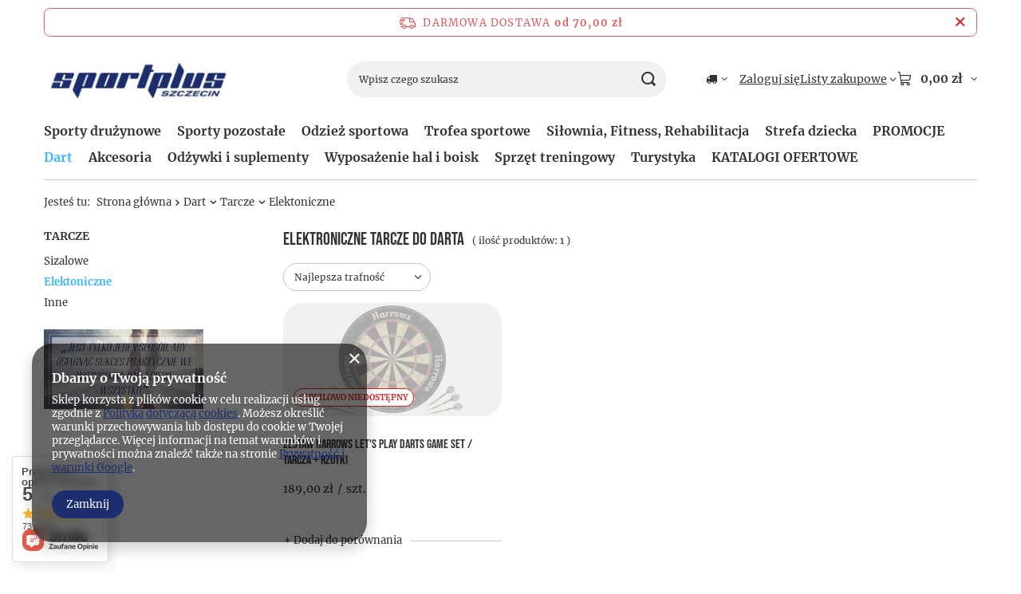

--- FILE ---
content_type: text/html; charset=utf-8
request_url: https://sportplus.szczecin.pl/pl/menu/elektoniczne-309.html
body_size: 25416
content:
<!DOCTYPE html>
<html lang="pl" class="--freeShipping --vat --gross " ><head><link rel="preload" as="image" fetchpriority="high" media="(max-width: 420px)" href="/hpeciai/31b9aa189a7b5f7098571dfad4757167/pol_is_Zestaw-Harrows-Lets-Play-Darts-Game-Set-tarcza-rzutki-816webp"><link rel="preload" as="image" fetchpriority="high" media="(min-width: 420.1px)" href="/hpeciai/31b9aa189a7b5f7098571dfad4757167/pol_il_Zestaw-Harrows-Lets-Play-Darts-Game-Set-tarcza-rzutki-816webp"><meta name="viewport" content="initial-scale = 1.0, maximum-scale = 5.0, width=device-width, viewport-fit=cover"><meta http-equiv="Content-Type" content="text/html; charset=utf-8"><meta http-equiv="X-UA-Compatible" content="IE=edge"><title>Najlepsze, profesjonalne tarcze do darta elektroniczne - Sportplus Szczecin</title><meta name="description" content="Elektoniczne | Dart | Tarcze"><link rel="icon" href="/gfx/pol/favicon.ico"><meta name="theme-color" content="#1C2E6F"><meta name="msapplication-navbutton-color" content="#1C2E6F"><meta name="apple-mobile-web-app-status-bar-style" content="#1C2E6F"><link rel="stylesheet" type="text/css" href="/gfx/pol/search_style.css.gzip?r=1765442197"><script>var app_shop={urls:{prefix:'data="/gfx/'.replace('data="', '')+'pol/',graphql:'/graphql/v1/'},vars:{meta:{viewportContent:'initial-scale = 1.0, maximum-scale = 5.0, width=device-width, viewport-fit=cover'},priceType:'gross',priceTypeVat:true,productDeliveryTimeAndAvailabilityWithBasket:false,geoipCountryCode:'US',fairShopLogo: { enabled: true, image: '/gfx/standards/superfair_light.svg'},currency:{id:'PLN',symbol:'zł',country:'pl',format:'###,##0.00',beforeValue:false,space:true,decimalSeparator:',',groupingSeparator:' '},language:{id:'pol',symbol:'pl',name:'Polski'},omnibus:{enabled:true,rebateCodeActivate:false,hidePercentageDiscounts:false,},},txt:{priceTypeText:' brutto',},fn:{},fnrun:{},files:[],graphql:{}};const getCookieByName=(name)=>{const value=`; ${document.cookie}`;const parts = value.split(`; ${name}=`);if(parts.length === 2) return parts.pop().split(';').shift();return false;};if(getCookieByName('freeeshipping_clicked')){document.documentElement.classList.remove('--freeShipping');}if(getCookieByName('rabateCode_clicked')){document.documentElement.classList.remove('--rabateCode');}function hideClosedBars(){const closedBarsArray=JSON.parse(localStorage.getItem('closedBars'))||[];if(closedBarsArray.length){const styleElement=document.createElement('style');styleElement.textContent=`${closedBarsArray.map((el)=>`#${el}`).join(',')}{display:none !important;}`;document.head.appendChild(styleElement);}}hideClosedBars();</script><meta name="robots" content="index,follow"><meta name="rating" content="general"><meta name="Author" content="Sportplus Szczecin na bazie IdoSell (www.idosell.com/shop).">
<!-- Begin LoginOptions html -->

<style>
#client_new_social .service_item[data-name="service_Apple"]:before, 
#cookie_login_social_more .service_item[data-name="service_Apple"]:before,
.oscop_contact .oscop_login__service[data-service="Apple"]:before {
    display: block;
    height: 2.6rem;
    content: url('/gfx/standards/apple.svg?r=1743165583');
}
.oscop_contact .oscop_login__service[data-service="Apple"]:before {
    height: auto;
    transform: scale(0.8);
}
#client_new_social .service_item[data-name="service_Apple"]:has(img.service_icon):before,
#cookie_login_social_more .service_item[data-name="service_Apple"]:has(img.service_icon):before,
.oscop_contact .oscop_login__service[data-service="Apple"]:has(img.service_icon):before {
    display: none;
}
</style>

<!-- End LoginOptions html -->

<!-- Open Graph -->
<meta property="og:type" content="website"><meta property="og:url" content="https://sportplus.szczecin.pl/pl/menu/elektoniczne-309.html
"><meta property="og:title" content="Elektoniczne - Sportplus Szczecin"><meta property="og:description" content="Elektoniczne | Dart | Tarcze"><meta property="og:site_name" content="Sportplus Szczecin"><meta property="og:locale" content="pl_PL"><meta property="og:image" content="https://sportplus.szczecin.pl/hpeciai/d85f80bc2d6a95bbba1a3aa4d4d976e3/pol_pl_Zestaw-Harrows-Lets-Play-Darts-Game-Set-tarcza-rzutki-816_1.webp"><meta property="og:image:width" content="450"><meta property="og:image:height" content="354">
<!-- End Open Graph -->

<link rel="canonical" href="https://sportplus.szczecin.pl/pl/menu/elektoniczne-309.html" />


<!-- Begin additional html or js -->


<!--2|1|2| modified: 2024-11-26 08:45:00-->
<!-- Google Tag Manager -->
<script>(function(w,d,s,l,i){w[l]=w[l]||[];w[l].push({'gtm.start':
new Date().getTime(),event:'gtm.js'});var f=d.getElementsByTagName(s)[0],
j=d.createElement(s),dl=l!='dataLayer'?'&l='+l:'';j.async=true;j.src=
'https://www.googletagmanager.com/gtm.js?id='+i+dl;f.parentNode.insertBefore(j,f);
})(window,document,'script','dataLayer','GTM-KM9N7DH');</script>
<!-- End Google Tag Manager -->
<!-- Google tag (gtag.js) -->
<script async src="https://www.googletagmanager.com/gtag/js?id=G-6N8N5SS9JR"></script>
<script>
  window.dataLayer = window.dataLayer || [];
  function gtag(){dataLayer.push(arguments);}
  gtag('js', new Date());

  gtag('config', 'G-6N8N5SS9JR');
</script>
<meta name="google-site-verification" content="I4yM7ArpGgnhMRfX2yHqRYQ5tG3ABnmOfFpvNSojHiA" />
<script type="application/ld+json">
{
	"@context": {
		"@vocab": "http://schema.org/"
	},
	"@graph": [
		{
			"@type": "Organization",
			"name": "Sportplus",
			"url": "https://sportplus.szczecin.pl/",
			"logo": "https://sportplus.szczecin.pl/data/gfx/mask/pol/logo_1_big.jpg"
		},
		{
			"@type": "Store",
			"parentOrganization": {
				"name": "Sportplus"
			},
			"name": "Sportplus",
			"address": {
				"@type": "PostalAddress",
				"streetAddress": "Malinowa 5a",
				"addressLocality": "Wołczkowo",
				"addressRegion": "zachodniopomorskie",
				"postalCode": "72-003"
			},
			"telephone": "602474629",
			"email": "sklep@sportplus.szczecin.pl",
			"image": "https://sportplus.szczecin.pl/data/gfx/mask/pol/logo_1_big.jpg"
		},
		{
			"@type": "Store",
			"parentOrganization": {
				"name": "Sportplus"
			},
			"name": "Sportplus",
			"address": {
				"@type": "PostalAddress",
				"streetAddress": "Reduty Ordona 7",
				"addressLocality": "Szczecin",
				"addressRegion": "zachodniopomorskie",
				"postalCode": "71-202"
			},
			"telephone": "602474629",
			"email": "sklep@sportplus.szczecin.pl",
			"image": "https://sportplus.szczecin.pl/data/gfx/mask/pol/logo_1_big.jpg"
		}
	]
}
</script>
<!--6|1|2| modified: 2023-06-26 09:37:42-->
<script>

function runWhenLoaded() {
    let pageURI = location.pathname + location.search;
    let nazwaFirmy = document.querySelector('footer span.shopshortname');
    let brakProduktu = document.querySelector('h3.noproduct__label');

    if(pageURI == '/index.php'
    || pageURI == '/pl/signin.html'
    || pageURI == '/pl/search.html'
    || pageURI == '/pl/search.html?text=123'
    || pageURI == '/pl/product-compare.html'
    || pageURI == '/pl/menu/promocje-159.html'
    || pageURI == '/pl/menu/mega-outlet-336.html'
    || pageURI == '/pl/menu/ostatnie-sztuki-337.html'
    || pageURI == '/pl/menu/o-nas-128.html') {
        addNoIndex();
    }

    if(nazwaFirmy) {
        nazwaFirmy.outerHTML = '<span class="shopshortname">Sportplus Szczecin<span>, NIP: 8511972808, REGON: 812631462, </span></span>';
    }

    if(brakProduktu) {
        if(brakProduktu.textContent.includes('Szukany produkt nie został znaleziony.')) {
            addNoIndex();
        }
    }

    function addNoIndex() {
        const metaRobots = document.querySelector('meta[name="robots"]');
        const canonical = document.querySelector('link[rel="canonical"]');
    
        if (metaRobots) {
            metaRobots.content = "noindex, follow";
        } else {
            const meta = document.createElement('meta');
            meta.name = "robots";
            meta.content = "noindex, follow";
        
            document.getElementsByTagName('head')[0].appendChild(meta);
        }
    
        if (canonical) {
            canonical.remove();
        }
    }

}

if (document.readyState != "complete") {
    document.addEventListener("readystatechange", async (e) => {
        if (e.target.readyState === "complete") {
            runWhenLoaded();
        }
    });
} else {
    runWhenLoaded();
}

</script>

<!-- End additional html or js -->
</head><body>
<!-- Begin additional html or js -->


<!--3|1|2-->
<!-- Google Tag Manager (noscript) -->
<noscript><iframe src="https://www.googletagmanager.com/ns.html?id=GTM-KM9N7DH"
height="0" width="0" style="display:none;visibility:hidden"></iframe></noscript>
<!-- End Google Tag Manager (noscript) -->

<!-- End additional html or js -->
<div id="container" class="search_page container max-width-1200"><header class=" commercial_banner"><script class="ajaxLoad">app_shop.vars.vat_registered="true";app_shop.vars.currency_format="###,##0.00";app_shop.vars.currency_before_value=false;app_shop.vars.currency_space=true;app_shop.vars.symbol="zł";app_shop.vars.id="PLN";app_shop.vars.baseurl="http://sportplus.szczecin.pl/";app_shop.vars.sslurl="https://sportplus.szczecin.pl/";app_shop.vars.curr_url="%2Fpl%2Fmenu%2Felektoniczne-309.html";var currency_decimal_separator=',';var currency_grouping_separator=' ';app_shop.vars.blacklist_extension=["exe","com","swf","js","php"];app_shop.vars.blacklist_mime=["application/javascript","application/octet-stream","message/http","text/javascript","application/x-deb","application/x-javascript","application/x-shockwave-flash","application/x-msdownload"];app_shop.urls.contact="/pl/contact.html";</script><div id="viewType" style="display:none"></div><div id="menu_skip" class="menu_skip"><a href="#layout" class="btn --outline --medium menu_skip__link --layout">Przejdź do zawartości strony</a><a href="#menu_categories" class="btn --outline --medium menu_skip__link --menu">Przejdź do kategorii</a></div><div id="freeShipping" class="freeShipping"><span class="freeShipping__info">Darmowa dostawa</span><strong class="freeShipping__val">
				od 
				70,00 zł</strong><a href="" class="freeShipping__close" aria-label="Zamknij pasek informacyjny"></a></div><div id="logo" class="d-flex align-items-center" data-bg="/data/gfx/mask/pol/top_1_big.jpg"><a href="/" target="_self" aria-label="Logo sklepu"><img src="/data/gfx/mask/pol/logo_1_big.jpg" alt="Sportplus Szczecin" width="500" height="200"></a></div><form action="https://sportplus.szczecin.pl/pl/search.html" method="get" id="menu_search" class="menu_search"><a href="#showSearchForm" class="menu_search__mobile" aria-label="Szukaj"></a><div class="menu_search__block"><div class="menu_search__item --input"><input class="menu_search__input" type="text" name="text" autocomplete="off" placeholder="Wpisz czego szukasz" aria-label="Wpisz czego szukasz"><button class="menu_search__submit" type="submit" aria-label="Szukaj"></button></div><div class="menu_search__item --results search_result"></div></div></form><div id="menu_top" class="menu_top"><div id="menu_settings" class="align-items-center justify-content-center justify-content-lg-end"><div class="open_trigger hover__wrapper --hover_touch" tabindex="0" aria-label="Kliknij, aby zmienić kraj dostawy"><span class="d-none d-md-inline-block flag_txt"><i class="icon-truck"></i></span><i class="icon-angle-down d-none d-md-inline-block"></i><form class="hover__element --right" action="https://sportplus.szczecin.pl/pl/settings.html" method="post"><ul><li><div class="form-group"><span for="menu_settings_country">Dostawa do</span><div class="select-after"><select class="form-control" name="country" id="menu_settings_country" aria-label="Dostawa do"><option value="1143020143">Niemcy</option><option selected value="1143020003">Polska</option></select></div></div></li><li class="buttons"><button class="btn --solid --large" type="submit">
									Zastosuj zmiany
								</button></li></ul></form></div></div><div class="account_links"><a class="account_links__item" href="https://sportplus.szczecin.pl/pl/login.html"><span class="account_links__text --logged-out">Zaloguj się</span></a></div><div class="shopping_list_top hover__wrapper" data-empty="true"><a href="https://sportplus.szczecin.pl/pl/shoppinglist" class="wishlist_link slt_link --empty" aria-label="Listy zakupowe"><span class="slt_link__text">Listy zakupowe</span></a><div class="slt_lists hover__element"><ul class="slt_lists__nav"><li class="slt_lists__nav_item" data-list_skeleton="true" data-list_id="true" data-shared="true"><a href="#" class="slt_lists__nav_link" data-list_href="true"><span class="slt_lists__nav_name" data-list_name="true"></span><span class="slt_lists__count" data-list_count="true">0</span></a></li><li class="slt_lists__nav_item --empty"><a class="slt_lists__nav_link --empty" href="https://sportplus.szczecin.pl/pl/shoppinglist"><span class="slt_lists__nav_name" data-list_name="true">Lista zakupowa</span><span class="slt_lists__count" data-list_count="true">0</span></a></li></ul></div></div><div id="menu_basket" class="top_basket hover__wrapper --skeleton --mobile_hide"><a class="top_basket__sub" title="Przejdź do koszyka" href="/basketedit.php" aria-label="Wartość koszyka: 0,00 zł"><span class="badge badge-info"></span><strong class="top_basket__price">0,00 zł</strong></a><div class="top_basket__express_checkout_container"><express-checkout type="basket"></express-checkout></div><script>
        app_shop.vars.cache_html = true;
      </script><div class="top_basket__details hover__element --skeleton"><div class="top_basket__skeleton --name"></div><div class="top_basket__skeleton --product"></div><div class="top_basket__skeleton --product"></div><div class="top_basket__skeleton --product --last"></div><div class="top_basket__skeleton --sep"></div><div class="top_basket__skeleton --summary"></div></div></div><template id="top_basket_product"><div class="top_basket__product"><a class="top_basket__img" title=""><picture><source type="image/webp" srcset=""></source><img src="" alt=""></picture></a><a class="top_basket__link" title=""></a><div class="top_basket__prices"><span class="top_basket__price"></span><span class="top_basket__unit"></span><span class="top_basket__vat"></span></div></div></template><template id="top_basket_summary"><div class="top_basket__summary_shipping_free"><span class="top_basket__summary_label --freeshipping_limit">Do darmowej dostawy brakuje <span class="top_basket__summary_value"></span></span><span class="progress_bar"><span class="progress_bar__value"></span></span></div><div class="top_basket__summary_item --worth"><span class="top_basket__summary_label">Wartość zamówienia:</span><b class="top_basket__summary_value"></b></div><div class="top_basket__summary_item --shipping"><span class="top_basket__summary_label">Koszt przesyłki:</span><b class="top_basket__summary_value"></b></div><div class="top_basket__buttons"><a class="btn --solid --large" data-ec-class="btn --outline --large" title="Przejdź do koszyka" href="/basketedit.php">
        Przejdź do koszyka
      </a><div id="top_basket__express_checkout_placeholder"></div></div></template><template id="top_basket_details"><div class="top_basket__details hover__element"><div class="top_basket__details_sub"><div class="headline"><span class="headline__name">Twój koszyk (<span class="top_basket__count"></span>)</span></div><div class="top_basket__products"></div><div class="top_basket__summary"></div></div></div></template></div><nav id="menu_categories" class="wide" aria-label="Kategorie główne"><button type="button" class="navbar-toggler" aria-label="Menu"><i class="icon-reorder"></i></button><div class="navbar-collapse" id="menu_navbar"><ul class="navbar-nav mx-md-n2"><li class="nav-item"><span class="nav-link-wrapper"><a  href="/pl/navigation/sporty-druzynowe-100.html" target="_self" title="Sporty drużynowe" class="nav-link --l1" >Sporty drużynowe</a><button class="nav-link-expand" type="button" aria-label="Sporty drużynowe, Menu"></button></span><ul class="navbar-subnav"><li class="nav-header"><a href="#backLink" class="nav-header__backLink" aria-label="Wróć"><i class="icon-angle-left"></i></a><a  href="/pl/navigation/sporty-druzynowe-100.html" target="_self" title="Sporty drużynowe" class="nav-link --l1" >Sporty drużynowe</a></li><li class="nav-item"><a  href="/pl/menu/pilka-nozna-101.html" target="_self" title="Piłka nożna" class="nav-link --l2" >Piłka nożna</a><ul class="navbar-subsubnav"><li class="nav-header"><a href="#backLink" class="nav-header__backLink" aria-label="Wróć"><i class="icon-angle-left"></i></a><a  href="/pl/menu/pilka-nozna-101.html" target="_self" title="Piłka nożna" class="nav-link --l2" >Piłka nożna</a></li><li class="nav-item"><a  href="/pl/menu/pilki-na-trawe-161.html" target="_self" title="Piłki na trawę" class="nav-link --l3" >Piłki na trawę</a></li><li class="nav-item"><a  href="/pl/menu/pilki-na-sztuczna-trawe-167.html" target="_self" title="Piłki na sztuczną trawę" class="nav-link --l3" >Piłki na sztuczną trawę</a></li><li class="nav-item"><a  href="/pl/menu/pilki-halowe-162.html" target="_self" title="Piłki halowe" class="nav-link --l3" >Piłki halowe</a></li><li class="nav-item"><a  href="/pl/menu/pilki-pozostale-398.html" target="_self" title="Piłki pozostałe" class="nav-link --l3" >Piłki pozostałe</a></li><li class="nav-item"><a  href="/pl/menu/bramki-367.html" target="_self" title="Bramki" class="nav-link --l3" >Bramki</a></li><li class="nav-item"><a  href="/pl/menu/bramki-mini-462.html" target="_self" title="Bramki mini" class="nav-link --l3" >Bramki mini</a></li><li class="nav-item"><a  href="/pl/menu/siatki-366.html" target="_self" title="Siatki do bramek" class="nav-link --l3" >Siatki do bramek</a></li><li class="nav-item"><a  href="/pl/menu/pilka-nozna-235.html" target="_self" title="Odzież piłkarska" class="nav-link --l3" >Odzież piłkarska</a></li><li class="nav-item"><a  href="/pl/menu/akcesoria-168.html" target="_self" title="Akcesoria" class="nav-link --l3" >Akcesoria</a></li></ul></li><li class="nav-item"><a  href="/pl/menu/siatkowka-131.html" target="_self" title="Siatkówka" class="nav-link --l2" >Siatkówka</a><ul class="navbar-subsubnav"><li class="nav-header"><a href="#backLink" class="nav-header__backLink" aria-label="Wróć"><i class="icon-angle-left"></i></a><a  href="/pl/menu/siatkowka-131.html" target="_self" title="Siatkówka" class="nav-link --l2" >Siatkówka</a></li><li class="nav-item"><a  href="/pl/menu/pilki-169.html" target="_self" title="Piłki" class="nav-link --l3" >Piłki</a></li><li class="nav-item"><a  href="/pl/menu/wozki-na-pilki-365.html" target="_self" title="Wózki na piłki" class="nav-link --l3" >Wózki na piłki</a></li><li class="nav-item"><a  href="/pl/menu/siatki-362.html" target="_self" title="Siatki" class="nav-link --l3" >Siatki</a></li><li class="nav-item"><a  href="/pl/menu/slupki-363.html" target="_self" title="Słupki" class="nav-link --l3" >Słupki</a></li><li class="nav-item"><a  href="/pl/menu/ochraniacze-siatkarskie-248.html" target="_self" title="Ochraniacze siatkarskie" class="nav-link --l3" >Ochraniacze siatkarskie</a></li><li class="nav-item"><a  href="/pl/menu/siatkowka-243.html" target="_self" title="Odzież siatkarska" class="nav-link --l3" >Odzież siatkarska</a></li><li class="nav-item"><a  href="/pl/menu/akcesoria-390.html" target="_self" title="Akcesoria" class="nav-link --l3" >Akcesoria</a></li><li class="nav-item"><a  href="/pl/menu/przyrzady-do-treningu-416.html" target="_self" title="Przyrządy do treningu" class="nav-link --l3" >Przyrządy do treningu</a></li></ul></li><li class="nav-item"><a  href="/pl/menu/siatkowka-plazowa-182.html" target="_self" title="Siatkówka plażowa" class="nav-link --l2" >Siatkówka plażowa</a><ul class="navbar-subsubnav"><li class="nav-header"><a href="#backLink" class="nav-header__backLink" aria-label="Wróć"><i class="icon-angle-left"></i></a><a  href="/pl/menu/siatkowka-plazowa-182.html" target="_self" title="Siatkówka plażowa" class="nav-link --l2" >Siatkówka plażowa</a></li><li class="nav-item"><a  href="/pl/menu/pilki-183.html" target="_self" title="Piłki" class="nav-link --l3" >Piłki</a></li><li class="nav-item"><a  href="/pl/menu/siatki-372.html" target="_self" title="Siatki" class="nav-link --l3" >Siatki</a></li><li class="nav-item"><a  href="/pl/menu/slupki-373.html" target="_self" title="Słupki" class="nav-link --l3" >Słupki</a></li><li class="nav-item"><a  href="/pl/menu/linie-374.html" target="_self" title="Linie" class="nav-link --l3" >Linie</a></li><li class="nav-item"><a  href="/pl/menu/siatkowka-plazowa-250.html" target="_self" title="Odzież do siatkówki plażowej" class="nav-link --l3" >Odzież do siatkówki plażowej</a></li><li class="nav-item"><a  href="/pl/menu/akcesoria-188.html" target="_self" title="Akcesoria" class="nav-link --l3" >Akcesoria</a></li></ul></li><li class="nav-item"><a  href="/pl/menu/koszykowka-160.html" target="_self" title="Koszykówka" class="nav-link --l2" >Koszykówka</a><ul class="navbar-subsubnav"><li class="nav-header"><a href="#backLink" class="nav-header__backLink" aria-label="Wróć"><i class="icon-angle-left"></i></a><a  href="/pl/menu/koszykowka-160.html" target="_self" title="Koszykówka" class="nav-link --l2" >Koszykówka</a></li><li class="nav-item"><a  href="/pl/menu/pilki-176.html" target="_self" title="Piłki" class="nav-link --l3" >Piłki</a></li><li class="nav-item"><a  href="/pl/menu/tablice-448.html" target="_self" title="Tablice" class="nav-link --l3" >Tablice</a></li><li class="nav-item"><a  href="/pl/menu/tablice-448.html" target="_self" title="Obręcze" class="nav-link --l3" >Obręcze</a></li><li class="nav-item"><a  href="/pl/menu/siatki-371.html" target="_self" title="Siatki" class="nav-link --l3" >Siatki</a></li><li class="nav-item"><a  href="/pl/menu/koszykowka-251.html" target="_self" title="Odzież koszykarska" class="nav-link --l3" >Odzież koszykarska</a></li><li class="nav-item"><a  href="/pl/menu/akcesoria-181.html" target="_self" title="Akcesoria" class="nav-link --l3" >Akcesoria</a></li></ul></li><li class="nav-item"><a  href="/pl/menu/pilka-reczna-189.html" target="_self" title="Piłka ręczna" class="nav-link --l2" >Piłka ręczna</a><ul class="navbar-subsubnav"><li class="nav-header"><a href="#backLink" class="nav-header__backLink" aria-label="Wróć"><i class="icon-angle-left"></i></a><a  href="/pl/menu/pilka-reczna-189.html" target="_self" title="Piłka ręczna" class="nav-link --l2" >Piłka ręczna</a></li><li class="nav-item"><a  href="/pl/menu/pilki-190.html" target="_self" title="Piłki" class="nav-link --l3" >Piłki</a></li><li class="nav-item"><a  href="/pl/menu/bramki-369.html" target="_self" title="Bramki" class="nav-link --l3" >Bramki</a></li><li class="nav-item"><a  href="/pl/menu/siatki-368.html" target="_self" title="Siatki do bramek" class="nav-link --l3" >Siatki do bramek</a></li><li class="nav-item"><a  href="/pl/menu/pilka-reczna-252.html" target="_self" title="Odzież do piłki ręcznej" class="nav-link --l3" >Odzież do piłki ręcznej</a></li><li class="nav-item"><a  href="/pl/menu/akcesoria-194.html" target="_self" title="Akcesoria" class="nav-link --l3" >Akcesoria</a></li></ul></li><li class="nav-item"><a  href="/pl/menu/unihokej-195.html" target="_self" title="Unihokej" class="nav-link --l2" >Unihokej</a><ul class="navbar-subsubnav"><li class="nav-header"><a href="#backLink" class="nav-header__backLink" aria-label="Wróć"><i class="icon-angle-left"></i></a><a  href="/pl/menu/unihokej-195.html" target="_self" title="Unihokej" class="nav-link --l2" >Unihokej</a></li><li class="nav-item"><a  href="/pl/menu/kije-proste-196.html" target="_self" title="Kije proste" class="nav-link --l3" >Kije proste</a></li><li class="nav-item"><a  href="/pl/menu/bramki-375.html" target="_self" title="Bramki" class="nav-link --l3" >Bramki</a></li><li class="nav-item"><a  href="/pl/menu/bramkarz-199.html" target="_self" title="Bramkarz" class="nav-link --l3" >Bramkarz</a></li><li class="nav-item"><a  href="/pl/menu/kije-profilowane-424.html" target="_self" title="Kije profilowane" class="nav-link --l3" >Kije profilowane</a></li></ul></li></ul></li><li class="nav-item"><span class="nav-link-wrapper"><a  href="/pl/navigation/sporty-pozostale-166.html" target="_self" title="Sporty pozostałe" class="nav-link --l1" >Sporty pozostałe</a><button class="nav-link-expand" type="button" aria-label="Sporty pozostałe, Menu"></button></span><ul class="navbar-subnav"><li class="nav-header"><a href="#backLink" class="nav-header__backLink" aria-label="Wróć"><i class="icon-angle-left"></i></a><a  href="/pl/navigation/sporty-pozostale-166.html" target="_self" title="Sporty pozostałe" class="nav-link --l1" >Sporty pozostałe</a></li><li class="nav-item"><a  href="/pl/menu/badminton-202.html" target="_self" title="Badminton" class="nav-link --l2" >Badminton</a><ul class="navbar-subsubnav"><li class="nav-header"><a href="#backLink" class="nav-header__backLink" aria-label="Wróć"><i class="icon-angle-left"></i></a><a  href="/pl/menu/badminton-202.html" target="_self" title="Badminton" class="nav-link --l2" >Badminton</a></li><li class="nav-item"><a  href="/pl/menu/lotki-214.html" target="_self" title="Lotki" class="nav-link --l3" >Lotki</a></li><li class="nav-item"><a  href="/pl/menu/rakiety-215.html" target="_self" title="Rakiety" class="nav-link --l3" >Rakiety</a></li><li class="nav-item"><a  href="/pl/menu/siatki-216.html" target="_self" title="Siatki" class="nav-link --l3" >Siatki</a></li><li class="nav-item"><a  href="/pl/menu/zestawy-rekreacyjne-464.html" target="_self" title="Zestawy rekreacyjne" class="nav-link --l3" >Zestawy rekreacyjne</a></li></ul></li><li class="nav-item empty"><a  href="/pl/menu/baseball-209.html" target="_self" title="Baseball" class="nav-link --l2" >Baseball</a></li><li class="nav-item empty"><a  href="/pl/menu/bilard-211.html" target="_self" title="Bilard" class="nav-link --l2" >Bilard</a></li><li class="nav-item"><a  href="/pl/menu/boks-sporty-walki-203.html" target="_self" title="Boks, sporty walki" class="nav-link --l2" >Boks, sporty walki</a><ul class="navbar-subsubnav"><li class="nav-header"><a href="#backLink" class="nav-header__backLink" aria-label="Wróć"><i class="icon-angle-left"></i></a><a  href="/pl/menu/boks-sporty-walki-203.html" target="_self" title="Boks, sporty walki" class="nav-link --l2" >Boks, sporty walki</a></li><li class="nav-item"><a  href="/pl/menu/akcesoria-treningowe-507.html" target="_self" title="Akcesoria treningowe" class="nav-link --l3" >Akcesoria treningowe</a></li><li class="nav-item"><a  href="/pl/menu/bandaze-bokserskie-217.html" target="_self" title="Bandaże bokserskie" class="nav-link --l3" >Bandaże bokserskie</a></li><li class="nav-item"><a  href="/pl/menu/kaski-bokserskie-485.html" target="_self" title="Kaski bokserskie" class="nav-link --l3" >Kaski bokserskie</a></li><li class="nav-item"><a  href="/pl/menu/rekawice-bokserskie-218.html" target="_self" title="Rękawice bokserskie" class="nav-link --l3" >Rękawice bokserskie</a></li><li class="nav-item"><a  href="/pl/menu/szczeki-220.html" target="_self" title="Szczęki" class="nav-link --l3" >Szczęki</a></li><li class="nav-item"><a  href="/pl/menu/worki-bokserskie-219.html" target="_self" title="Worki bokserskie" class="nav-link --l3" >Worki bokserskie</a></li><li class="nav-item"><a  href="/pl/menu/worki-gruszki-tarcze-bokserskie-491.html" target="_self" title="Worki, gruszki, tarcze bokserskie" class="nav-link --l3" >Worki, gruszki, tarcze bokserskie</a></li></ul></li><li class="nav-item empty"><a  href="/pl/menu/frisbee-210.html" target="_self" title="Frisbee" class="nav-link --l2" >Frisbee</a></li><li class="nav-item"><a  href="/pl/menu/gimnastyka-205.html" target="_self" title="Gimnastyka" class="nav-link --l2" >Gimnastyka</a><ul class="navbar-subsubnav"><li class="nav-header"><a href="#backLink" class="nav-header__backLink" aria-label="Wróć"><i class="icon-angle-left"></i></a><a  href="/pl/menu/gimnastyka-205.html" target="_self" title="Gimnastyka" class="nav-link --l2" >Gimnastyka</a></li><li class="nav-item"><a  href="/pl/menu/wstazki-221.html" target="_self" title="Wstążki" class="nav-link --l3" >Wstążki</a></li><li class="nav-item"><a  href="/pl/menu/sprzet-222.html" target="_self" title="Sprzęt" class="nav-link --l3" >Sprzęt</a></li></ul></li><li class="nav-item"><a  href="/pl/menu/lekkoatletyka-212.html" target="_self" title="Lekkoatletyka" class="nav-link --l2" >Lekkoatletyka</a><ul class="navbar-subsubnav"><li class="nav-header"><a href="#backLink" class="nav-header__backLink" aria-label="Wróć"><i class="icon-angle-left"></i></a><a  href="/pl/menu/lekkoatletyka-212.html" target="_self" title="Lekkoatletyka" class="nav-link --l2" >Lekkoatletyka</a></li><li class="nav-item"><a  href="/pl/navigation/lekkoatletyka-340.html" target="_self" title="Sprzęt" class="nav-link --l3" >Sprzęt</a></li><li class="nav-item"><a  href="/pl/menu/odziez-lekkoatletyczna-224.html" target="_self" title="Odzież lekkoatletyczna" class="nav-link --l3" >Odzież lekkoatletyczna</a></li><li class="nav-item"><a  href="/pl/menu/kolce-lekkoatletyczne-415.html" target="_self" title="Kolce lekkoatletyczne" class="nav-link --l3" >Kolce lekkoatletyczne</a></li></ul></li><li class="nav-item empty"><a  href="/pl/menu/nordic-walking-i-trecking-204.html" target="_self" title="Nordic Walking I Trecking" class="nav-link --l2" >Nordic Walking I Trecking</a></li><li class="nav-item"><a  href="/pl/menu/padel-496.html" target="_self" title="Padel" class="nav-link --l2" >Padel</a><ul class="navbar-subsubnav"><li class="nav-header"><a href="#backLink" class="nav-header__backLink" aria-label="Wróć"><i class="icon-angle-left"></i></a><a  href="/pl/menu/padel-496.html" target="_self" title="Padel" class="nav-link --l2" >Padel</a></li><li class="nav-item"><a  href="/pl/menu/rakiety-do-padla-497.html" target="_self" title="Rakiety do padla" class="nav-link --l3" >Rakiety do padla</a></li></ul></li><li class="nav-item"><a  href="/pl/menu/plywanie-201.html" target="_self" title="Pływanie" class="nav-link --l2" >Pływanie</a><ul class="navbar-subsubnav"><li class="nav-header"><a href="#backLink" class="nav-header__backLink" aria-label="Wróć"><i class="icon-angle-left"></i></a><a  href="/pl/menu/plywanie-201.html" target="_self" title="Pływanie" class="nav-link --l2" >Pływanie</a></li><li class="nav-item"><a  href="/pl/menu/pletwy-225.html" target="_self" title="Płetwy" class="nav-link --l3" >Płetwy</a></li><li class="nav-item"><a  href="/pl/menu/deski-226.html" target="_self" title="Deski" class="nav-link --l3" >Deski</a></li><li class="nav-item"><a  href="/pl/menu/makarony-227.html" target="_self" title="Makarony" class="nav-link --l3" >Makarony</a></li><li class="nav-item"><a  href="/pl/menu/zabawki-228.html" target="_self" title="Zabawki" class="nav-link --l3" >Zabawki</a></li><li class="nav-item"><a  href="/pl/menu/okularki-i-maski-229.html" target="_self" title="Okularki i maski" class="nav-link --l3" >Okularki i maski</a></li><li class="nav-item"><a  href="/pl/menu/inne-230.html" target="_self" title="Inne" class="nav-link --l3" >Inne</a></li><li class="nav-item"><a  href="/pl/menu/czepki-453.html" target="_self" title="Czepki" class="nav-link --l3" >Czepki</a></li></ul></li><li class="nav-item empty"><a  href="/pl/menu/rugby-football-amerykanski-208.html" target="_self" title="Rugby/Football amerykański" class="nav-link --l2" >Rugby/Football amerykański</a></li><li class="nav-item empty"><a  href="/pl/menu/speedminton-207.html" target="_self" title="Speedminton" class="nav-link --l2" >Speedminton</a></li><li class="nav-item empty"><a  href="/pl/menu/szachy-213.html" target="_self" title="Szachy" class="nav-link --l2" >Szachy</a></li><li class="nav-item"><a  href="/pl/menu/tenis-stolowy-200.html" target="_self" title="Tenis stołowy" class="nav-link --l2" >Tenis stołowy</a><ul class="navbar-subsubnav"><li class="nav-header"><a href="#backLink" class="nav-header__backLink" aria-label="Wróć"><i class="icon-angle-left"></i></a><a  href="/pl/menu/tenis-stolowy-200.html" target="_self" title="Tenis stołowy" class="nav-link --l2" >Tenis stołowy</a></li><li class="nav-item"><a  href="/pl/menu/stoly-376.html" target="_self" title="Stoły" class="nav-link --l3" >Stoły</a></li><li class="nav-item"><a  href="/pl/menu/siatki-233.html" target="_self" title="Siatki" class="nav-link --l3" >Siatki</a></li><li class="nav-item"><a  href="/pl/menu/rakietki-232.html" target="_self" title="Rakietki" class="nav-link --l3" >Rakietki</a></li><li class="nav-item"><a  href="/pl/menu/pileczki-234.html" target="_self" title="Piłeczki" class="nav-link --l3" >Piłeczki</a></li></ul></li><li class="nav-item"><a  href="/pl/menu/tenis-ziemny-206.html" target="_self" title="Tenis ziemny" class="nav-link --l2" >Tenis ziemny</a><ul class="navbar-subsubnav"><li class="nav-header"><a href="#backLink" class="nav-header__backLink" aria-label="Wróć"><i class="icon-angle-left"></i></a><a  href="/pl/menu/tenis-ziemny-206.html" target="_self" title="Tenis ziemny" class="nav-link --l2" >Tenis ziemny</a></li><li class="nav-item"><a  href="/pl/menu/rakiety-rekreacyjne-480.html" target="_self" title="Rakiety rekreacyjne" class="nav-link --l3" >Rakiety rekreacyjne</a></li></ul></li><li class="nav-item"><a  href="/pl/menu/crossminton-465.html" target="_self" title="Crossminton" class="nav-link --l2" >Crossminton</a><ul class="navbar-subsubnav"><li class="nav-header"><a href="#backLink" class="nav-header__backLink" aria-label="Wróć"><i class="icon-angle-left"></i></a><a  href="/pl/menu/crossminton-465.html" target="_self" title="Crossminton" class="nav-link --l2" >Crossminton</a></li><li class="nav-item"><a  href="/pl/menu/rakiety-466.html" target="_self" title="Rakiety" class="nav-link --l3" >Rakiety</a></li><li class="nav-item"><a  href="/pl/menu/lotki-467.html" target="_self" title="Lotki" class="nav-link --l3" >Lotki</a></li></ul></li></ul></li><li class="nav-item"><span class="nav-link-wrapper"><a  href="/pl/navigation/odziez-sportowa-135.html" target="_self" title="Odzież sportowa" class="nav-link --l1" >Odzież sportowa</a><button class="nav-link-expand" type="button" aria-label="Odzież sportowa, Menu"></button></span><ul class="navbar-subnav"><li class="nav-header"><a href="#backLink" class="nav-header__backLink" aria-label="Wróć"><i class="icon-angle-left"></i></a><a  href="/pl/navigation/odziez-sportowa-135.html" target="_self" title="Odzież sportowa" class="nav-link --l1" >Odzież sportowa</a></li><li class="nav-item"><a  href="/pl/navigation/odziez-do-pilki-noznej-235.html" target="_self" title="Odzież do piłki nożnej" class="nav-link --l2" >Odzież do piłki nożnej</a><ul class="navbar-subsubnav"><li class="nav-header"><a href="#backLink" class="nav-header__backLink" aria-label="Wróć"><i class="icon-angle-left"></i></a><a  href="/pl/navigation/odziez-do-pilki-noznej-235.html" target="_self" title="Odzież do piłki nożnej" class="nav-link --l2" >Odzież do piłki nożnej</a></li><li class="nav-item"><a  href="/pl/menu/komplety-pilkarskie-236.html" target="_self" title="Komplety piłkarskie" class="nav-link --l3" >Komplety piłkarskie</a></li><li class="nav-item"><a  href="/pl/menu/dresy-pilkarskie-237.html" target="_self" title="Dresy piłkarskie" class="nav-link --l3" >Dresy piłkarskie</a></li><li class="nav-item"><a  href="/pl/menu/spodenki-pilkarskie-238.html" target="_self" title="Spodenki piłkarskie" class="nav-link --l3" >Spodenki piłkarskie</a></li><li class="nav-item"><a  href="/pl/menu/podspodenki-pilkarskie-239.html" target="_self" title="Podspodenki piłkarskie" class="nav-link --l3" >Podspodenki piłkarskie</a></li><li class="nav-item"><a  href="/pl/menu/koszulki-pilkarskie-240.html" target="_self" title="Koszulki piłkarskie" class="nav-link --l3" >Koszulki piłkarskie</a></li><li class="nav-item"><a  href="/pl/menu/skarpetogetry-241.html" target="_self" title="Skarpetogetry" class="nav-link --l3" >Skarpetogetry</a></li><li class="nav-item"><a  href="/pl/menu/rekawice-bramkarskie-242.html" target="_self" title="Rękawice bramkarskie" class="nav-link --l3" >Rękawice bramkarskie</a></li></ul></li><li class="nav-item"><a  href="/pl/navigation/odziez-do-siatkowki-243.html" target="_self" title="Odzież do siatkówki" class="nav-link --l2" >Odzież do siatkówki</a><ul class="navbar-subsubnav"><li class="nav-header"><a href="#backLink" class="nav-header__backLink" aria-label="Wróć"><i class="icon-angle-left"></i></a><a  href="/pl/navigation/odziez-do-siatkowki-243.html" target="_self" title="Odzież do siatkówki" class="nav-link --l2" >Odzież do siatkówki</a></li><li class="nav-item"><a  href="/pl/menu/komplety-siatkarskie-damskie-244.html" target="_self" title="Komplety siatkarskie damskie" class="nav-link --l3" >Komplety siatkarskie damskie</a></li><li class="nav-item"><a  href="/pl/menu/dresy-siatkarskie-245.html" target="_self" title="Dresy siatkarskie" class="nav-link --l3" >Dresy siatkarskie</a></li><li class="nav-item"><a  href="/pl/menu/spodenki-246.html" target="_self" title="Spodenki" class="nav-link --l3" >Spodenki</a></li><li class="nav-item"><a  href="/pl/menu/koszulki-247.html" target="_self" title="Koszulki" class="nav-link --l3" >Koszulki</a></li><li class="nav-item"><a  href="/pl/menu/ochraniacze-siatkarskie-248.html" target="_self" title="Ochraniacze siatkarskie" class="nav-link --l3" >Ochraniacze siatkarskie</a></li><li class="nav-item"><a  href="/pl/menu/narekawki-249.html" target="_self" title="Narękawki" class="nav-link --l3" >Narękawki</a></li><li class="nav-item"><a  href="/pl/menu/komplety-siatkarskie-meskie-441.html" target="_self" title="Komplety siatkarskie męskie" class="nav-link --l3" >Komplety siatkarskie męskie</a></li></ul></li><li class="nav-item empty"><a  href="/pl/menu/odziez-do-siatkowki-plazowej-250.html" target="_self" title="Odzież do siatkówki plażowej" class="nav-link --l2" >Odzież do siatkówki plażowej</a></li><li class="nav-item"><a  href="/pl/navigation/odziez-do-koszykowki-251.html" target="_self" title="Odzież do koszykówki" class="nav-link --l2" >Odzież do koszykówki</a><ul class="navbar-subsubnav"><li class="nav-header"><a href="#backLink" class="nav-header__backLink" aria-label="Wróć"><i class="icon-angle-left"></i></a><a  href="/pl/navigation/odziez-do-koszykowki-251.html" target="_self" title="Odzież do koszykówki" class="nav-link --l2" >Odzież do koszykówki</a></li><li class="nav-item"><a  href="/pl/menu/komplety-koszykarskie-meskie-468.html" target="_self" title="Komplety koszykarskie męskie" class="nav-link --l3" >Komplety koszykarskie męskie</a></li></ul></li><li class="nav-item empty"><a  href="/pl/menu/odziez-do-pilki-recznej-252.html" target="_self" title="Odzież do piłki ręcznej" class="nav-link --l2" >Odzież do piłki ręcznej</a></li><li class="nav-item empty"><a  href="/pl/menu/odziez-do-lekkoatletyki-253.html" target="_self" title="Odzież do lekkoatletyki" class="nav-link --l2" >Odzież do lekkoatletyki</a></li><li class="nav-item"><a  href="/pl/menu/odziez-treningowa-254.html" target="_self" title="Odzież treningowa" class="nav-link --l2" >Odzież treningowa</a><ul class="navbar-subsubnav"><li class="nav-header"><a href="#backLink" class="nav-header__backLink" aria-label="Wróć"><i class="icon-angle-left"></i></a><a  href="/pl/menu/odziez-treningowa-254.html" target="_self" title="Odzież treningowa" class="nav-link --l2" >Odzież treningowa</a></li><li class="nav-item"><a  href="/pl/menu/chusty-261.html" target="_self" title="Chusty" class="nav-link --l3" >Chusty</a></li><li class="nav-item"><a  href="/pl/menu/czapki-262.html" target="_self" title="Czapki" class="nav-link --l3" >Czapki</a></li><li class="nav-item"><a  href="/pl/menu/legginsy-256.html" target="_self" title="Legginsy" class="nav-link --l3" >Legginsy</a></li><li class="nav-item"><a  href="/pl/menu/koszulki-255.html" target="_self" title="Koszulki" class="nav-link --l3" >Koszulki</a></li><li class="nav-item"><a  href="/pl/menu/odziez-termoaktywna-259.html" target="_self" title="Odzież termoaktywna" class="nav-link --l3" >Odzież termoaktywna</a></li><li class="nav-item"><a  href="/pl/menu/ortaliony-257.html" target="_self" title="Ortaliony" class="nav-link --l3" >Ortaliony</a></li><li class="nav-item"><a  href="/pl/menu/spodenki-260.html" target="_self" title="Spodenki" class="nav-link --l3" >Spodenki</a></li><li class="nav-item"><a  href="/pl/menu/znaczniki-pilkarskie-460.html" target="_self" title="Znaczniki piłkarskie" class="nav-link --l3" >Znaczniki piłkarskie</a></li></ul></li><li class="nav-item"><a  href="/pl/menu/obuwie-263.html" target="_self" title="Obuwie" class="nav-link --l2" >Obuwie</a><ul class="navbar-subsubnav"><li class="nav-header"><a href="#backLink" class="nav-header__backLink" aria-label="Wróć"><i class="icon-angle-left"></i></a><a  href="/pl/menu/obuwie-263.html" target="_self" title="Obuwie" class="nav-link --l2" >Obuwie</a></li><li class="nav-item"><a  href="/pl/menu/buty-siatkarskie-264.html" target="_self" title="Buty siatkarskie" class="nav-link --l3" >Buty siatkarskie</a></li><li class="nav-item"><a  href="/pl/menu/kolce-lekkoatletyczne-265.html" target="_self" title="Kolce lekkoatletyczne" class="nav-link --l3" >Kolce lekkoatletyczne</a></li></ul></li></ul></li><li class="nav-item"><span class="nav-link-wrapper"><a  href="/pl/navigation/trofea-sportowe-152.html" target="_self" title="Trofea sportowe" class="nav-link --l1" >Trofea sportowe</a><button class="nav-link-expand" type="button" aria-label="Trofea sportowe, Menu"></button></span><ul class="navbar-subnav"><li class="nav-header"><a href="#backLink" class="nav-header__backLink" aria-label="Wróć"><i class="icon-angle-left"></i></a><a  href="/pl/navigation/trofea-sportowe-152.html" target="_self" title="Trofea sportowe" class="nav-link --l1" >Trofea sportowe</a></li><li class="nav-item"><a  href="/pl/navigation/medale-266.html" target="_self" title="Medale" class="nav-link --l2" >Medale</a><ul class="navbar-subsubnav"><li class="nav-header"><a href="#backLink" class="nav-header__backLink" aria-label="Wróć"><i class="icon-angle-left"></i></a><a  href="/pl/navigation/medale-266.html" target="_self" title="Medale" class="nav-link --l2" >Medale</a></li><li class="nav-item"><a  href="/pl/menu/ogolne-267.html" target="_self" title="Ogólne" class="nav-link --l3" >Ogólne</a></li><li class="nav-item"><a  href="/pl/menu/tematyczne-268.html" target="_self" title="Tematyczne" class="nav-link --l3" >Tematyczne</a></li><li class="nav-item"><a  href="/pl/menu/wstazki-283.html" target="_self" title="Wstążki" class="nav-link --l3" >Wstążki</a></li><li class="nav-item"><a  href="/pl/menu/emblematy-284.html" target="_self" title="Emblematy" class="nav-link --l3" >Emblematy</a></li><li class="nav-item"><a  href="/pl/menu/etui-na-medale-459.html" target="_self" title="Etui na medale" class="nav-link --l3" >Etui na medale</a></li></ul></li><li class="nav-item"><a  href="/pl/menu/puchary-280.html" target="_self" title="Puchary" class="nav-link --l2" >Puchary</a><ul class="navbar-subsubnav"><li class="nav-header"><a href="#backLink" class="nav-header__backLink" aria-label="Wróć"><i class="icon-angle-left"></i></a><a  href="/pl/menu/puchary-280.html" target="_self" title="Puchary" class="nav-link --l2" >Puchary</a></li><li class="nav-item"><a  href="/pl/menu/zestawy-281.html" target="_self" title="Zestawy" class="nav-link --l3" >Zestawy</a></li><li class="nav-item"><a  href="/pl/menu/pojedyncze-282.html" target="_self" title="Pojedyncze" class="nav-link --l3" >Pojedyncze</a></li></ul></li><li class="nav-item"><a  href="/pl/navigation/statuetki-285.html" target="_self" title="Statuetki" class="nav-link --l2" >Statuetki</a><ul class="navbar-subsubnav"><li class="nav-header"><a href="#backLink" class="nav-header__backLink" aria-label="Wróć"><i class="icon-angle-left"></i></a><a  href="/pl/navigation/statuetki-285.html" target="_self" title="Statuetki" class="nav-link --l2" >Statuetki</a></li><li class="nav-item"><a  href="/pl/menu/ogolne-286.html" target="_self" title="Ogólne" class="nav-link --l3" >Ogólne</a></li><li class="nav-item"><a  href="/pl/navigation/tematyczne-287.html" target="_self" title="Tematyczne" class="nav-link --l3" >Tematyczne</a></li></ul></li><li class="nav-item empty"><a  href="/pl/menu/dyplomy-291.html" target="_self" title="Dyplomy" class="nav-link --l2" >Dyplomy</a></li><li class="nav-item empty"><a  href="/pl/menu/breloki-425.html" target="_self" title="Breloki" class="nav-link --l2" >Breloki</a></li><li class="nav-item empty"><a  href="/pl/menu/personalizacja-495.html" target="_self" title="Personalizacja" class="nav-link --l2" >Personalizacja</a></li></ul></li><li class="nav-item"><span class="nav-link-wrapper"><a  href="/pl/navigation/silownia-fitness-rehabilitacja-154.html" target="_self" title="Siłownia, Fitness, Rehabilitacja" class="nav-link --l1" >Siłownia, Fitness, Rehabilitacja</a><button class="nav-link-expand" type="button" aria-label="Siłownia, Fitness, Rehabilitacja, Menu"></button></span><ul class="navbar-subnav"><li class="nav-header"><a href="#backLink" class="nav-header__backLink" aria-label="Wróć"><i class="icon-angle-left"></i></a><a  href="/pl/navigation/silownia-fitness-rehabilitacja-154.html" target="_self" title="Siłownia, Fitness, Rehabilitacja" class="nav-link --l1" >Siłownia, Fitness, Rehabilitacja</a></li><li class="nav-item"><a  href="/pl/navigation/sprzet-na-silownie-302.html" target="_self" title="SPRZĘT NA SIŁOWNIĘ" class="nav-link --l2" >SPRZĘT NA SIŁOWNIĘ</a><ul class="navbar-subsubnav"><li class="nav-header"><a href="#backLink" class="nav-header__backLink" aria-label="Wróć"><i class="icon-angle-left"></i></a><a  href="/pl/navigation/sprzet-na-silownie-302.html" target="_self" title="SPRZĘT NA SIŁOWNIĘ" class="nav-link --l2" >SPRZĘT NA SIŁOWNIĘ</a></li><li class="nav-item"><a  href="/pl/menu/rowery-stacjonarne-304.html" target="_self" title="Rowery stacjonarne" class="nav-link --l3" >Rowery stacjonarne</a></li><li class="nav-item"><a  href="/pl/menu/bieznie-305.html" target="_self" title="Bieżnie" class="nav-link --l3" >Bieżnie</a></li><li class="nav-item"><a  href="/pl/menu/stepy-steppery-306.html" target="_self" title="Stepy / Steppery" class="nav-link --l3" >Stepy / Steppery</a></li><li class="nav-item"><a  href="/pl/menu/inne-396.html" target="_self" title="Inne" class="nav-link --l3" >Inne</a></li><li class="nav-item"><a  href="/pl/menu/wioslarze-443.html" target="_self" title="Wioślarze" class="nav-link --l3" >Wioślarze</a></li><li class="nav-item"><a  href="/pl/menu/lawki-444.html" target="_self" title="Ławki" class="nav-link --l3" >Ławki</a></li><li class="nav-item"><a  href="/pl/menu/atlasy-446.html" target="_self" title="Atlasy" class="nav-link --l3" >Atlasy</a></li><li class="nav-item"><a  href="/pl/menu/orbitreki-trenazery-eliptyczne-457.html" target="_self" title="Orbitreki/ Trenażery Eliptyczne" class="nav-link --l3" >Orbitreki/ Trenażery Eliptyczne</a></li></ul></li><li class="nav-item empty"><a  href="/pl/menu/medycyna-sportowa-292.html" target="_self" title="MEDYCYNA SPORTOWA" class="nav-link --l2" >MEDYCYNA SPORTOWA</a></li><li class="nav-item empty"><a  href="/pl/menu/joga-301.html" target="_self" title="JOGA" class="nav-link --l2" >JOGA</a></li><li class="nav-item empty"><a  href="/pl/menu/hantle-sztangi-297.html" target="_self" title="Hantle / Sztangi" class="nav-link --l2" >Hantle / Sztangi</a></li><li class="nav-item empty"><a  href="/pl/menu/hula-hop-458.html" target="_self" title="Hula hop" class="nav-link --l2" >Hula hop</a></li><li class="nav-item empty"><a  href="/pl/menu/inne-303.html" target="_self" title="Inne" class="nav-link --l2" >Inne</a></li><li class="nav-item empty"><a  href="/pl/menu/kamizelki-z-obciazeniem-461.html" target="_self" title="kamizelki z obciążeniem" class="nav-link --l2" >kamizelki z obciążeniem</a></li><li class="nav-item empty"><a  href="/pl/menu/maty-do-akupresury-447.html" target="_self" title="Maty do akupresury" class="nav-link --l2" >Maty do akupresury</a></li><li class="nav-item empty"><a  href="/pl/menu/maty-do-cwiczen-296.html" target="_self" title="Maty do ćwiczeń" class="nav-link --l2" >Maty do ćwiczeń</a></li><li class="nav-item empty"><a  href="/pl/menu/masazery-300.html" target="_self" title="Masażery" class="nav-link --l2" >Masażery</a></li><li class="nav-item empty"><a  href="/pl/menu/pasy-do-cwiczen-pasy-wyszczuplajace-478.html" target="_self" title="Pasy do ćwiczeń/ pasy wyszczuplające" class="nav-link --l2" >Pasy do ćwiczeń/ pasy wyszczuplające</a></li><li class="nav-item empty"><a  href="/pl/menu/pilki-do-cwiczen-294.html" target="_self" title="Piłki do ćwiczeń" class="nav-link --l2" >Piłki do ćwiczeń</a></li><li class="nav-item empty"><a  href="/pl/menu/pilki-lekarskie-slamball-295.html" target="_self" title="Piłki lekarskie/ Slamball" class="nav-link --l2" >Piłki lekarskie/ Slamball</a></li><li class="nav-item empty"><a  href="/pl/menu/platformy-wibracyjne-492.html" target="_self" title="Platformy wibracyjne" class="nav-link --l2" >Platformy wibracyjne</a></li><li class="nav-item empty"><a  href="/pl/menu/skakanki-298.html" target="_self" title="Skakanki" class="nav-link --l2" >Skakanki</a></li><li class="nav-item empty"><a  href="/pl/menu/skrzynie-plyometryczne-477.html" target="_self" title="Skrzynie plyometryczne" class="nav-link --l2" >Skrzynie plyometryczne</a></li><li class="nav-item empty"><a  href="/pl/menu/stojaki-wieszaki-na-sprzet-476.html" target="_self" title="Stojaki / wieszaki na sprzęt" class="nav-link --l2" >Stojaki / wieszaki na sprzęt</a></li><li class="nav-item empty"><a  href="/pl/menu/tasmy-gumy-do-cwiczen-293.html" target="_self" title="Taśmy / gumy do ćwiczeń" class="nav-link --l2" >Taśmy / gumy do ćwiczeń</a></li><li class="nav-item empty"><a  href="/pl/menu/walki-rollery-299.html" target="_self" title="Wałki / Rollery" class="nav-link --l2" >Wałki / Rollery</a></li><li class="nav-item empty"><a  href="/pl/menu/zestawy-do-cwiczen-487.html" target="_self" title="Zestawy do ćwiczeń" class="nav-link --l2" >Zestawy do ćwiczeń</a></li></ul></li><li class="nav-item"><span class="nav-link-wrapper"><a  href="/pl/navigation/strefa-dziecka-155.html" target="_self" title="Strefa dziecka" class="nav-link --l1" >Strefa dziecka</a><button class="nav-link-expand" type="button" aria-label="Strefa dziecka, Menu"></button></span><ul class="navbar-subnav"><li class="nav-header"><a href="#backLink" class="nav-header__backLink" aria-label="Wróć"><i class="icon-angle-left"></i></a><a  href="/pl/navigation/strefa-dziecka-155.html" target="_self" title="Strefa dziecka" class="nav-link --l1" >Strefa dziecka</a></li><li class="nav-item"><a  href="/pl/menu/koordynacja-ruchowa-320.html" target="_self" title="Koordynacja ruchowa" class="nav-link --l2" >Koordynacja ruchowa</a><ul class="navbar-subsubnav"><li class="nav-header"><a href="#backLink" class="nav-header__backLink" aria-label="Wróć"><i class="icon-angle-left"></i></a><a  href="/pl/menu/koordynacja-ruchowa-320.html" target="_self" title="Koordynacja ruchowa" class="nav-link --l2" >Koordynacja ruchowa</a></li><li class="nav-item"><a  href="/pl/menu/ringo-439.html" target="_self" title="Ringo" class="nav-link --l3" >Ringo</a></li><li class="nav-item"><a  href="/pl/menu/woreczki-392.html" target="_self" title="Woreczki" class="nav-link --l3" >Woreczki</a></li><li class="nav-item"><a  href="/pl/menu/szarfy-393.html" target="_self" title="Szarfy" class="nav-link --l3" >Szarfy</a></li><li class="nav-item"><a  href="/pl/menu/liny-animacyjne-428.html" target="_self" title="Liny animacyjne" class="nav-link --l3" >Liny animacyjne</a></li><li class="nav-item"><a  href="/pl/menu/inne-395.html" target="_self" title="Inne" class="nav-link --l3" >Inne</a></li></ul></li><li class="nav-item empty"><a  href="/pl/menu/sensomotoryka-323.html" target="_self" title="Sensomotoryka" class="nav-link --l2" >Sensomotoryka</a></li><li class="nav-item empty"><a  href="/pl/menu/chusty-animacyjne-322.html" target="_self" title="Chusty animacyjne" class="nav-link --l2" >Chusty animacyjne</a></li><li class="nav-item empty"><a  href="/pl/menu/gry-swietlicowe-321.html" target="_self" title="Gry świetlicowe" class="nav-link --l2" >Gry świetlicowe</a></li><li class="nav-item empty"><a  href="/pl/menu/zabawki-324.html" target="_self" title="Zabawki" class="nav-link --l2" >Zabawki</a></li><li class="nav-item empty"><a  href="/pl/menu/bocianie-gniazda-471.html" target="_self" title="Bocianie gniazda" class="nav-link --l2" >Bocianie gniazda</a></li><li class="nav-item empty"><a  href="/pl/menu/maty-puzzle-484.html" target="_self" title="Maty Puzzle" class="nav-link --l2" >Maty Puzzle</a></li></ul></li><li class="nav-item"><span class="nav-link-wrapper"><a  href="/pl/menu/promocje-159.html" target="_self" title="PROMOCJE" class="nav-link --l1" >PROMOCJE</a><button class="nav-link-expand" type="button" aria-label="PROMOCJE, Menu"></button></span><ul class="navbar-subnav"><li class="nav-header"><a href="#backLink" class="nav-header__backLink" aria-label="Wróć"><i class="icon-angle-left"></i></a><a  href="/pl/menu/promocje-159.html" target="_self" title="PROMOCJE" class="nav-link --l1" >PROMOCJE</a></li><li class="nav-item empty"><a  href="/pl/menu/mega-outlet-336.html" target="_self" title="Mega OUTLET" class="nav-link --l2" >Mega OUTLET</a></li><li class="nav-item empty"><a  href="/pl/menu/ostatnie-sztuki-337.html" target="_self" title="Ostatnie sztuki" class="nav-link --l2" >Ostatnie sztuki</a></li></ul></li><li class="nav-item nav-open"><span class="nav-link-wrapper"><a  href="/pl/navigation/dart-153.html" target="_self" title="Dart" class="nav-link --l1 active" >Dart</a><button class="nav-link-expand" type="button" aria-label="Dart, Menu"></button></span><ul class="navbar-subnav"><li class="nav-header"><a href="#backLink" class="nav-header__backLink" aria-label="Wróć"><i class="icon-angle-left"></i></a><a  href="/pl/navigation/dart-153.html" target="_self" title="Dart" class="nav-link --l1 active" >Dart</a></li><li class="nav-item nav-open"><a  href="/pl/menu/tarcze-307.html" target="_self" title="Tarcze" class="nav-link --l2 active" >Tarcze</a><ul class="navbar-subsubnav"><li class="nav-header"><a href="#backLink" class="nav-header__backLink" aria-label="Wróć"><i class="icon-angle-left"></i></a><a  href="/pl/menu/tarcze-307.html" target="_self" title="Tarcze" class="nav-link --l2 active" >Tarcze</a></li><li class="nav-item"><a  href="/pl/menu/sizalowe-308.html" target="_self" title="Sizalowe" class="nav-link --l3" >Sizalowe</a></li><li class="nav-item nav-open"><a  href="/pl/menu/elektoniczne-309.html" target="_self" title="Elektoniczne" class="nav-link --l3 active" >Elektoniczne</a></li><li class="nav-item"><a  href="/pl/menu/inne-427.html" target="_self" title="Inne" class="nav-link --l3" >Inne</a></li></ul></li><li class="nav-item"><a  href="/pl/navigation/rzutki-310.html" target="_self" title="Rzutki" class="nav-link --l2" >Rzutki</a><ul class="navbar-subsubnav"><li class="nav-header"><a href="#backLink" class="nav-header__backLink" aria-label="Wróć"><i class="icon-angle-left"></i></a><a  href="/pl/navigation/rzutki-310.html" target="_self" title="Rzutki" class="nav-link --l2" >Rzutki</a></li><li class="nav-item"><a  href="/pl/menu/steeltip-311.html" target="_self" title="Steeltip" class="nav-link --l3" >Steeltip</a></li><li class="nav-item"><a  href="/pl/menu/softip-312.html" target="_self" title="Softip" class="nav-link --l3" >Softip</a></li></ul></li><li class="nav-item"><a  href="/pl/menu/akcesoria-313.html" target="_self" title="Akcesoria" class="nav-link --l2" >Akcesoria</a><ul class="navbar-subsubnav"><li class="nav-header"><a href="#backLink" class="nav-header__backLink" aria-label="Wróć"><i class="icon-angle-left"></i></a><a  href="/pl/menu/akcesoria-313.html" target="_self" title="Akcesoria" class="nav-link --l2" >Akcesoria</a></li><li class="nav-item"><a  href="/pl/menu/piorka-314.html" target="_self" title="Piórka" class="nav-link --l3" >Piórka</a></li><li class="nav-item"><a  href="/pl/menu/shafty-315.html" target="_self" title="Shafty" class="nav-link --l3" >Shafty</a></li><li class="nav-item"><a  href="/pl/menu/koncowki-do-rzutek-softip-316.html" target="_self" title="Końcówki do rzutek Softip" class="nav-link --l3" >Końcówki do rzutek Softip</a></li><li class="nav-item"><a  href="/pl/menu/koncowki-do-rzutek-steeltip-317.html" target="_self" title="Końcówki do rzutek Steeltip" class="nav-link --l3" >Końcówki do rzutek Steeltip</a></li><li class="nav-item"><a  href="/pl/menu/zestawy-318.html" target="_self" title="Zestawy" class="nav-link --l3" >Zestawy</a></li><li class="nav-item"><a  href="/pl/menu/inne-319.html" target="_self" title="Inne" class="nav-link --l3" >Inne</a></li><li class="nav-item"><a  href="/pl/menu/pokrowce-na-rzutki-442.html" target="_self" title="Pokrowce na rzutki" class="nav-link --l3" >Pokrowce na rzutki</a></li></ul></li></ul></li><li class="nav-item"><span class="nav-link-wrapper"><a  href="/pl/navigation/akcesoria-158.html" target="_self" title="Akcesoria" class="nav-link --l1" >Akcesoria</a><button class="nav-link-expand" type="button" aria-label="Akcesoria, Menu"></button></span><ul class="navbar-subnav"><li class="nav-header"><a href="#backLink" class="nav-header__backLink" aria-label="Wróć"><i class="icon-angle-left"></i></a><a  href="/pl/navigation/akcesoria-158.html" target="_self" title="Akcesoria" class="nav-link --l1" >Akcesoria</a></li><li class="nav-item empty"><a  href="/pl/menu/stopery-327.html" target="_self" title="Stopery" class="nav-link --l2" >Stopery</a></li><li class="nav-item empty"><a  href="/pl/menu/pompki-328.html" target="_self" title="Pompki" class="nav-link --l2" >Pompki</a></li><li class="nav-item empty"><a  href="/pl/menu/gwizdki-329.html" target="_self" title="Gwizdki" class="nav-link --l2" >Gwizdki</a></li><li class="nav-item empty"><a  href="/pl/menu/torby-330.html" target="_self" title="Torby" class="nav-link --l2" >Torby</a></li><li class="nav-item empty"><a  href="/pl/menu/plecaki-391.html" target="_self" title="Plecaki" class="nav-link --l2" >Plecaki</a></li><li class="nav-item empty"><a  href="/pl/menu/reczniki-331.html" target="_self" title="Ręczniki" class="nav-link --l2" >Ręczniki</a></li><li class="nav-item empty"><a  href="/pl/menu/tablice-wynikow-332.html" target="_self" title="Tablice wyników" class="nav-link --l2" >Tablice wyników</a></li><li class="nav-item empty"><a  href="/pl/menu/bidony-butelki-333.html" target="_self" title="Bidony/ butelki" class="nav-link --l2" >Bidony/ butelki</a></li><li class="nav-item empty"><a  href="/pl/menu/tasmy-miernicze-334.html" target="_self" title="Taśmy miernicze" class="nav-link --l2" >Taśmy miernicze</a></li><li class="nav-item empty"><a  href="/pl/menu/kubki-termiczne-silikonowe-397.html" target="_self" title="Kubki termiczne, silikonowe" class="nav-link --l2" >Kubki termiczne, silikonowe</a></li><li class="nav-item"><a  href="/pl/menu/akcesoria-rowerowe-430.html" target="_self" title="Akcesoria rowerowe" class="nav-link --l2" >Akcesoria rowerowe</a><ul class="navbar-subsubnav"><li class="nav-header"><a href="#backLink" class="nav-header__backLink" aria-label="Wróć"><i class="icon-angle-left"></i></a><a  href="/pl/menu/akcesoria-rowerowe-430.html" target="_self" title="Akcesoria rowerowe" class="nav-link --l2" >Akcesoria rowerowe</a></li><li class="nav-item"><a  href="/pl/menu/rekawiczki-rowerowe-506.html" target="_self" title="Rękawiczki rowerowe" class="nav-link --l3" >Rękawiczki rowerowe</a></li></ul></li><li class="nav-item empty"><a  href="/pl/menu/inne-335.html" target="_self" title="Inne" class="nav-link --l2" >Inne</a></li><li class="nav-item empty"><a  href="/pl/menu/strefa-kibica-450.html" target="_self" title="STREFA KIBICA" class="nav-link --l2" >STREFA KIBICA</a></li><li class="nav-item empty"><a  href="/pl/menu/tablice-taktyczne-489.html" target="_self" title="Tablice taktyczne" class="nav-link --l2" >Tablice taktyczne</a></li><li class="nav-item empty"><a  href="/pl/menu/walizki-plecaki-kabinowe-499.html" target="_self" title="Walizki, plecaki kabinowe" class="nav-link --l2" >Walizki, plecaki kabinowe</a></li></ul></li><li class="nav-item"><span class="nav-link-wrapper"><a  href="/pl/menu/odzywki-i-suplementy-157.html" target="_self" title="Odżywki i suplementy" class="nav-link --l1" >Odżywki i suplementy</a></span></li><li class="nav-item"><span class="nav-link-wrapper"><a  href="/pl/navigation/wyposazenie-hal-i-boisk-156.html" target="_self" title="Wyposażenie hal i boisk" class="nav-link --l1" >Wyposażenie hal i boisk</a><button class="nav-link-expand" type="button" aria-label="Wyposażenie hal i boisk, Menu"></button></span><ul class="navbar-subnav"><li class="nav-header"><a href="#backLink" class="nav-header__backLink" aria-label="Wróć"><i class="icon-angle-left"></i></a><a  href="/pl/navigation/wyposazenie-hal-i-boisk-156.html" target="_self" title="Wyposażenie hal i boisk" class="nav-link --l1" >Wyposażenie hal i boisk</a></li><li class="nav-item"><a  href="/pl/navigation/gimnastyka-339.html" target="_self" title="Gimnastyka" class="nav-link --l2" >Gimnastyka</a><ul class="navbar-subsubnav"><li class="nav-header"><a href="#backLink" class="nav-header__backLink" aria-label="Wróć"><i class="icon-angle-left"></i></a><a  href="/pl/navigation/gimnastyka-339.html" target="_self" title="Gimnastyka" class="nav-link --l2" >Gimnastyka</a></li><li class="nav-item"><a  href="/pl/menu/laweczki-gimnastyczne-350.html" target="_self" title="Ławeczki gimnastyczne" class="nav-link --l3" >Ławeczki gimnastyczne</a></li><li class="nav-item"><a  href="/pl/menu/materace-351.html" target="_self" title="Materace" class="nav-link --l3" >Materace</a></li><li class="nav-item"><a  href="/pl/menu/drabinki-gimnastyczne-352.html" target="_self" title="Drabinki gimnastyczne" class="nav-link --l3" >Drabinki gimnastyczne</a></li><li class="nav-item"><a  href="/pl/menu/skrzynie-gimnastyczne-353.html" target="_self" title="Skrzynie gimnastyczne" class="nav-link --l3" >Skrzynie gimnastyczne</a></li></ul></li><li class="nav-item"><a  href="/pl/navigation/lekkoatletyka-340.html" target="_self" title="Lekkoatletyka" class="nav-link --l2" >Lekkoatletyka</a><ul class="navbar-subsubnav"><li class="nav-header"><a href="#backLink" class="nav-header__backLink" aria-label="Wróć"><i class="icon-angle-left"></i></a><a  href="/pl/navigation/lekkoatletyka-340.html" target="_self" title="Lekkoatletyka" class="nav-link --l2" >Lekkoatletyka</a></li><li class="nav-item"><a  href="/pl/menu/mloty-355.html" target="_self" title="Młoty" class="nav-link --l3" >Młoty</a></li><li class="nav-item"><a  href="/pl/menu/dyski-356.html" target="_self" title="Dyski" class="nav-link --l3" >Dyski</a></li><li class="nav-item"><a  href="/pl/menu/kule-357.html" target="_self" title="Kule" class="nav-link --l3" >Kule</a></li><li class="nav-item"><a  href="/pl/menu/oszczepy-358.html" target="_self" title="Oszczepy" class="nav-link --l3" >Oszczepy</a></li><li class="nav-item"><a  href="/pl/menu/paleczki-sztafetowe-359.html" target="_self" title="Pałeczki sztafetowe" class="nav-link --l3" >Pałeczki sztafetowe</a></li><li class="nav-item"><a  href="/pl/menu/bloki-startowe-360.html" target="_self" title="Bloki startowe" class="nav-link --l3" >Bloki startowe</a></li><li class="nav-item"><a  href="/pl/menu/plotki-lekkoatletyczne-361.html" target="_self" title="Płotki lekkoatletyczne" class="nav-link --l3" >Płotki lekkoatletyczne</a></li><li class="nav-item"><a  href="/pl/menu/skok-wzwyz-479.html" target="_self" title="Skok wzwyż" class="nav-link --l3" >Skok wzwyż</a></li></ul></li><li class="nav-item"><a  href="/pl/menu/siatkowka-341.html" target="_self" title="Siatkówka" class="nav-link --l2" >Siatkówka</a><ul class="navbar-subsubnav"><li class="nav-header"><a href="#backLink" class="nav-header__backLink" aria-label="Wróć"><i class="icon-angle-left"></i></a><a  href="/pl/menu/siatkowka-341.html" target="_self" title="Siatkówka" class="nav-link --l2" >Siatkówka</a></li><li class="nav-item"><a  href="/pl/menu/siatki-362.html" target="_self" title="Siatki" class="nav-link --l3" >Siatki</a></li><li class="nav-item"><a  href="/pl/menu/slupki-363.html" target="_self" title="Słupki" class="nav-link --l3" >Słupki</a></li><li class="nav-item"><a  href="/pl/menu/wozki-na-pilki-365.html" target="_self" title="Wózki na piłki" class="nav-link --l3" >Wózki na piłki</a></li></ul></li><li class="nav-item"><a  href="/pl/navigation/pilka-nozna-342.html" target="_self" title="Piłka nożna" class="nav-link --l2" >Piłka nożna</a><ul class="navbar-subsubnav"><li class="nav-header"><a href="#backLink" class="nav-header__backLink" aria-label="Wróć"><i class="icon-angle-left"></i></a><a  href="/pl/navigation/pilka-nozna-342.html" target="_self" title="Piłka nożna" class="nav-link --l2" >Piłka nożna</a></li><li class="nav-item"><a  href="/pl/menu/siatki-366.html" target="_self" title="Siatki" class="nav-link --l3" >Siatki</a></li><li class="nav-item"><a  href="/pl/menu/bramki-367.html" target="_self" title="Bramki" class="nav-link --l3" >Bramki</a></li><li class="nav-item"><a  href="/pl/menu/bramki-mini-462.html" target="_self" title="Bramki Mini" class="nav-link --l3" >Bramki Mini</a></li></ul></li><li class="nav-item"><a  href="/pl/menu/pilka-reczna-343.html" target="_self" title="Piłka ręczna" class="nav-link --l2" >Piłka ręczna</a><ul class="navbar-subsubnav"><li class="nav-header"><a href="#backLink" class="nav-header__backLink" aria-label="Wróć"><i class="icon-angle-left"></i></a><a  href="/pl/menu/pilka-reczna-343.html" target="_self" title="Piłka ręczna" class="nav-link --l2" >Piłka ręczna</a></li><li class="nav-item"><a  href="/pl/menu/siatki-368.html" target="_self" title="Siatki" class="nav-link --l3" >Siatki</a></li><li class="nav-item"><a  href="/pl/menu/bramki-369.html" target="_self" title="Bramki" class="nav-link --l3" >Bramki</a></li></ul></li><li class="nav-item"><a  href="/pl/menu/koszykowka-344.html" target="_self" title="Koszykówka" class="nav-link --l2" >Koszykówka</a><ul class="navbar-subsubnav"><li class="nav-header"><a href="#backLink" class="nav-header__backLink" aria-label="Wróć"><i class="icon-angle-left"></i></a><a  href="/pl/menu/koszykowka-344.html" target="_self" title="Koszykówka" class="nav-link --l2" >Koszykówka</a></li><li class="nav-item"><a  href="/pl/menu/siatki-371.html" target="_self" title="Siatki" class="nav-link --l3" >Siatki</a></li><li class="nav-item"><a  href="/pl/menu/tablice-448.html" target="_self" title="Tablice" class="nav-link --l3" >Tablice</a></li></ul></li><li class="nav-item"><a  href="/pl/menu/siatkowka-plazowa-345.html" target="_self" title="Siatkówka plażowa" class="nav-link --l2" >Siatkówka plażowa</a><ul class="navbar-subsubnav"><li class="nav-header"><a href="#backLink" class="nav-header__backLink" aria-label="Wróć"><i class="icon-angle-left"></i></a><a  href="/pl/menu/siatkowka-plazowa-345.html" target="_self" title="Siatkówka plażowa" class="nav-link --l2" >Siatkówka plażowa</a></li><li class="nav-item"><a  href="/pl/menu/siatki-372.html" target="_self" title="Siatki" class="nav-link --l3" >Siatki</a></li><li class="nav-item"><a  href="/pl/menu/slupki-373.html" target="_self" title="Słupki" class="nav-link --l3" >Słupki</a></li><li class="nav-item"><a  href="/pl/menu/linie-374.html" target="_self" title="Linie" class="nav-link --l3" >Linie</a></li></ul></li><li class="nav-item empty"><a  href="/pl/menu/unihokej-346.html" target="_self" title="Unihokej" class="nav-link --l2" >Unihokej</a></li><li class="nav-item"><a  href="/pl/menu/tenis-stolowy-347.html" target="_self" title="Tenis stołowy" class="nav-link --l2" >Tenis stołowy</a><ul class="navbar-subsubnav"><li class="nav-header"><a href="#backLink" class="nav-header__backLink" aria-label="Wróć"><i class="icon-angle-left"></i></a><a  href="/pl/menu/tenis-stolowy-347.html" target="_self" title="Tenis stołowy" class="nav-link --l2" >Tenis stołowy</a></li><li class="nav-item"><a  href="/pl/menu/stoly-376.html" target="_self" title="Stoły" class="nav-link --l3" >Stoły</a></li><li class="nav-item"><a  href="/pl/menu/siatki-233.html" target="_self" title="Siatki" class="nav-link --l3" >Siatki</a></li></ul></li></ul></li><li class="nav-item"><span class="nav-link-wrapper"><a  href="/pl/navigation/sprzet-treningowy-348.html" target="_self" title="Sprzęt treningowy" class="nav-link --l1" >Sprzęt treningowy</a><button class="nav-link-expand" type="button" aria-label="Sprzęt treningowy, Menu"></button></span><ul class="navbar-subnav"><li class="nav-header"><a href="#backLink" class="nav-header__backLink" aria-label="Wróć"><i class="icon-angle-left"></i></a><a  href="/pl/navigation/sprzet-treningowy-348.html" target="_self" title="Sprzęt treningowy" class="nav-link --l1" >Sprzęt treningowy</a></li><li class="nav-item empty"><a  href="/pl/menu/plotki-koordynacyjne-385.html" target="_self" title="Płotki koordynacyjne" class="nav-link --l2" >Płotki koordynacyjne</a></li><li class="nav-item empty"><a  href="/pl/menu/drabinki-koordynacyjne-386.html" target="_self" title="Drabinki koordynacyjne" class="nav-link --l2" >Drabinki koordynacyjne</a></li><li class="nav-item empty"><a  href="/pl/menu/pacholki-znaczniki-pola-387.html" target="_self" title="Pachołki, znaczniki pola" class="nav-link --l2" >Pachołki, znaczniki pola</a></li><li class="nav-item empty"><a  href="/pl/menu/tyczki-388.html" target="_self" title="Tyczki" class="nav-link --l2" >Tyczki</a></li><li class="nav-item empty"><a  href="/pl/menu/inne-389.html" target="_self" title="Inne" class="nav-link --l2" >Inne</a></li><li class="nav-item empty"><a  href="/pl/menu/mury-bandy-486.html" target="_self" title="Mury, bandy" class="nav-link --l2" >Mury, bandy</a></li><li class="nav-item empty"><a  href="/pl/menu/zestawy-do-cwiczen-488.html" target="_self" title="Zestawy do ćwiczeń" class="nav-link --l2" >Zestawy do ćwiczeń</a></li></ul></li><li class="nav-item"><span class="nav-link-wrapper"><a  href="/pl/menu/turystyka-431.html" target="_self" title="Turystyka" class="nav-link --l1" >Turystyka</a><button class="nav-link-expand" type="button" aria-label="Turystyka, Menu"></button></span><ul class="navbar-subnav"><li class="nav-header"><a href="#backLink" class="nav-header__backLink" aria-label="Wróć"><i class="icon-angle-left"></i></a><a  href="/pl/menu/turystyka-431.html" target="_self" title="Turystyka" class="nav-link --l1" >Turystyka</a></li><li class="nav-item empty"><a  href="/pl/menu/inne-440.html" target="_self" title="Inne" class="nav-link --l2" >Inne</a></li><li class="nav-item empty"><a  href="/pl/menu/koce-piknikowe-474.html" target="_self" title="Koce piknikowe" class="nav-link --l2" >Koce piknikowe</a></li><li class="nav-item empty"><a  href="/pl/menu/krzesla-stoly-turystyczne-lezaki-470.html" target="_self" title="Krzesła, stoły turystyczne, leżaki" class="nav-link --l2" >Krzesła, stoły turystyczne, leżaki</a></li><li class="nav-item empty"><a  href="/pl/menu/maty-samopompujace-i-turystyczne-karimaty-472.html" target="_self" title="Maty samopompujące i turystyczne, karimaty" class="nav-link --l2" >Maty samopompujące i turystyczne, karimaty</a></li><li class="nav-item"><a  href="/pl/menu/namioty-432.html" target="_self" title="Namioty" class="nav-link --l2" >Namioty</a><ul class="navbar-subsubnav"><li class="nav-header"><a href="#backLink" class="nav-header__backLink" aria-label="Wróć"><i class="icon-angle-left"></i></a><a  href="/pl/menu/namioty-432.html" target="_self" title="Namioty" class="nav-link --l2" >Namioty</a></li><li class="nav-item"><a  href="/pl/menu/namioty-plazowe-473.html" target="_self" title="Namioty plażowe" class="nav-link --l3" >Namioty plażowe</a></li></ul></li><li class="nav-item empty"><a  href="/pl/menu/plecaki-494.html" target="_self" title="Plecaki" class="nav-link --l2" >Plecaki</a></li><li class="nav-item empty"><a  href="/pl/menu/spiwory-433.html" target="_self" title="Śpiwory" class="nav-link --l2" >Śpiwory</a></li><li class="nav-item empty"><a  href="/pl/menu/torby-termiczne-481.html" target="_self" title="Torby termiczne" class="nav-link --l2" >Torby termiczne</a></li><li class="nav-item empty"><a  href="/pl/menu/walizki-plecaki-kabinowe-500.html" target="_self" title="Walizki, plecaki kabinowe" class="nav-link --l2" >Walizki, plecaki kabinowe</a></li><li class="nav-item empty"><a  href="/pl/menu/wozki-na-zakupy-498.html" target="_self" title="Wózki na zakupy" class="nav-link --l2" >Wózki na zakupy</a></li></ul></li><li class="nav-item"><span class="nav-link-wrapper"><span title="KATALOGI OFERTOWE" class="nav-link --l1" >KATALOGI OFERTOWE</span><button class="nav-link-expand" type="button" aria-label="KATALOGI OFERTOWE, Menu"></button></span><ul class="navbar-subnav"><li class="nav-header"><a href="#backLink" class="nav-header__backLink" aria-label="Wróć"><i class="icon-angle-left"></i></a><span title="KATALOGI OFERTOWE" class="nav-link --l1" >KATALOGI OFERTOWE</span></li><li class="nav-item empty"><a  href="https://sportplus.iai-shop.com//data/include/cms/katalog_2024.pdf?v=1715873136962" target="_blank" title="Trofea sportowe" class="nav-link --l2" >Trofea sportowe</a></li><li class="nav-item empty"><a  href="https://sportplus.iai-shop.com//data/include/cms/Katalog_2025_Pilka_Nozna.pdf?v=1761311761043" target="_blank" title="Piłka nożna - COLO" class="nav-link --l2" >Piłka nożna - COLO</a></li><li class="nav-item empty"><a  href="https://new.colo-sport.com/akademia-pilkarska-2/" target="_blank" title="Akademia Piłkarska - COLO" class="nav-link --l2" >Akademia Piłkarska - COLO</a></li><li class="nav-item empty"><a  href="https://sportplus.iai-shop.com//data/include/cms/Katalog_2025_Sporty_halowe.pdf?v=1761304796210" target="_blank" title="Sporty halowe - COLO" class="nav-link --l2" >Sporty halowe - COLO</a></li><li class="nav-item empty"><a  href="https://sportplus.iai-shop.com//data/include/cms/0ebc3b0c2c.pdf?v=1715872472756" target="_blank" title="Siatkówka plażowa - COLO" class="nav-link --l2" >Siatkówka plażowa - COLO</a></li><li class="nav-item empty"><a  href="https://sportplus.iai-shop.com//data/include/cms/bc233e3215.pdf?v=1715872643431" target="_self" title="Foodball Amerykański - COLO" class="nav-link --l2" >Foodball Amerykański - COLO</a></li></ul></li></ul></div></nav><div id="breadcrumbs" class="breadcrumbs"><div class="back_button"><button id="back_button"><i class="icon-angle-left"></i> Wstecz</button></div><nav class="list_wrapper" aria-label="Nawigacja okruszkowa"><ol><li><span>Jesteś tu:  </span></li><li class="bc-main"><span><a href="/">Strona główna</a></span></li><li class="bc-item-1 --more"><a href="/pl/navigation/dart-153.html">Dart</a><ul class="breadcrumbs__sub"><li class="breadcrumbs__item"><a class="breadcrumbs__link --link" href="/pl/menu/tarcze-307.html">Tarcze</a></li><li class="breadcrumbs__item"><a class="breadcrumbs__link --link" href="/pl/navigation/rzutki-310.html">Rzutki</a></li><li class="breadcrumbs__item"><a class="breadcrumbs__link --link" href="/pl/menu/akcesoria-313.html">Akcesoria</a></li></ul></li><li class="bc-item-2 --more"><a href="/pl/menu/tarcze-307.html">Tarcze</a><ul class="breadcrumbs__sub"><li class="breadcrumbs__item"><a class="breadcrumbs__link --link" href="/pl/menu/sizalowe-308.html">Sizalowe</a></li><li class="breadcrumbs__item"><a class="breadcrumbs__link --link" href="/pl/menu/elektoniczne-309.html">Elektoniczne</a></li><li class="breadcrumbs__item"><a class="breadcrumbs__link --link" href="/pl/menu/inne-427.html">Inne</a></li></ul></li><li class="bc-item-3 bc-active" aria-current="page"><span>Elektoniczne</span></li></ol></nav></div></header><div id="layout" class="row clearfix"><aside class="col-3 col-xl-2" aria-label="Kategorie i filtry"><section class="shopping_list_menu"><div class="shopping_list_menu__block --lists slm_lists" data-empty="true"><a href="#showShoppingLists" class="slm_lists__label">Listy zakupowe</a><ul class="slm_lists__nav"><li class="slm_lists__nav_item" data-list_skeleton="true" data-list_id="true" data-shared="true"><a href="#" class="slm_lists__nav_link" data-list_href="true"><span class="slm_lists__nav_name" data-list_name="true"></span><span class="slm_lists__count" data-list_count="true">0</span></a></li><li class="slm_lists__nav_header"><a href="#hidehoppingLists" class="slm_lists__label"><span class="sr-only">Wróć</span>Listy zakupowe</a></li><li class="slm_lists__nav_item --empty"><a class="slm_lists__nav_link --empty" href="https://sportplus.szczecin.pl/pl/shoppinglist"><span class="slm_lists__nav_name" data-list_name="true">Lista zakupowa</span><span class="sr-only">ilość produktów: </span><span class="slm_lists__count" data-list_count="true">0</span></a></li></ul><a href="#manage" class="slm_lists__manage d-none align-items-center d-md-flex">Zarządzaj listami</a></div><div class="shopping_list_menu__block --bought slm_bought"><a class="slm_bought__link d-flex" href="https://sportplus.szczecin.pl/pl/products-bought.html">
				Lista dotychczas zamówionych produktów
			</a></div><div class="shopping_list_menu__block --info slm_info"><strong class="slm_info__label d-block mb-3">Jak działa lista zakupowa?</strong><ul class="slm_info__list"><li class="slm_info__list_item d-flex mb-3">
					Po zalogowaniu możesz umieścić i przechowywać na liście zakupowej dowolną liczbę produktów nieskończenie długo.
				</li><li class="slm_info__list_item d-flex mb-3">
					Dodanie produktu do listy zakupowej nie oznacza automatycznie jego rezerwacji.
				</li><li class="slm_info__list_item d-flex mb-3">
					Dla niezalogowanych klientów lista zakupowa przechowywana jest do momentu wygaśnięcia sesji (około 24h).
				</li></ul></div></section><div id="mobileCategories" class="mobileCategories"><div class="mobileCategories__item --menu"><button type="button" class="mobileCategories__link --active" data-ids="#menu_search,.shopping_list_menu,#menu_search,#menu_navbar,#menu_navbar3, #menu_blog">
                            Menu
                        </button></div><div class="mobileCategories__item --account"><button type="button" class="mobileCategories__link" data-ids="#menu_contact,#login_menu_block">
                            Konto
                        </button></div><div class="mobileCategories__item --settings"><button type="button" class="mobileCategories__link" data-ids="#menu_settings">
                                Ustawienia
                            </button></div></div><div class="setMobileGrid" data-item="#menu_navbar"></div><div class="setMobileGrid" data-item="#menu_navbar3" data-ismenu1="true"></div><div class="setMobileGrid" data-item="#menu_blog"></div><div class="login_menu_block d-lg-none" id="login_menu_block"><a class="sign_in_link" href="/login.php" title=""><i class="icon-user"></i><span>Zaloguj się</span></a><a class="registration_link" href="https://sportplus.szczecin.pl/pl/client-new.html?register"><i class="icon-lock"></i><span>Zarejestruj się</span></a><a class="order_status_link" href="/order-open.php" title=""><i class="icon-globe"></i><span>Sprawdź status zamówienia</span></a></div><div class="setMobileGrid" data-item="#menu_contact"></div><div class="setMobileGrid" data-item="#menu_settings"></div><div id="menu_categories2" class="mb-4"><a class="menu_categories_label menu_go_up" href="/pl/menu/tarcze-307.html" title="Tarcze">Tarcze</a><ul><li><a href="/pl/menu/sizalowe-308.html" target="_self">Sizalowe</a></li><li><a href="/pl/menu/elektoniczne-309.html" target="_self" class="active">Elektoniczne</a></li><li><a href="/pl/menu/inne-427.html" target="_self">Inne</a></li></ul></div><div id="menu_buttons3" class="mb-4 d-none d-md-block"><div class="menu_button_wrapper"><a target="_self" href="http://" aria-label="Obrazek w sekcji graficznej 3 - 1"><picture><source srcset="/data/include/img/links/1311673954_rwd_desktop.jpg?t=1692369238" media="(min-width:979px)" width="200" height="100"></source><source srcset="/data/include/img/links/1311673954_rwd_tablet.jpg?t=1692369238" media="(min-width:757px)" width="200" height="100"></source><img src="/data/include/img/links/1311673954_rwd_mobile.jpg?t=1692369238" width="200" height="100" alt="" loading="lazy"></picture></a></div></div></aside><main id="content" class="col-xl-10 col-md-9 col-12"><section class="search_name"><h1 class="search_name__label headline"><span class="headline__name">Elektroniczne tarcze do darta</span></h1><span class="search_name__total">( ilość produktów: <span class="search_name__total_value">1</span> )</span></section><div id="paging_setting_top" class="s_paging"><form class="s_paging__item --sort" action="/settings.php"><select class="s_paging__select --order --small-md" id="select_top_sort" name="sort_order" aria-label="Zmień sortowanie"><option value="relevance-d" class="option_relevance-d">Najlepsza trafność</option><option value="name-a" class="option_name-a">Sortuj po nazwie rosnąco</option><option value="name-d" class="option_name-d">Sortuj po nazwie malejąco</option><option value="price-a" class="option_price-a">Sortuj po cenie rosnąco</option><option value="price-d" class="option_price-d">Sortuj po cenie malejąco</option><option value="date-a" class="option_date-a">Sortuj po dacie rosnąco</option><option value="date-d" class="option_date-d">Sortuj po dacie malejąco</option></select></form></div><div id="menu_compare_product" class="compare pt-2 mb-2 pt-sm-3 mb-sm-3" style="display: none;"><div class="compare__label d-none d-sm-block">Dodane do porównania</div><div class="compare__sub" tabindex="-1"></div><div class="compare__buttons"><a class="compare__button btn --solid --secondary" href="https://sportplus.szczecin.pl/pl/product-compare.html" title="Porównaj wszystkie produkty" target="_blank"><span>Porównaj produkty </span><span class="d-sm-none">(0)</span></a><a class="compare__button --remove btn d-none d-sm-block" href="https://sportplus.szczecin.pl/pl/settings.html?comparers=remove&amp;product=###" title="Usuń wszystkie produkty">
					Usuń produkty
				</a></div><script>var cache_html = true;</script></div><section id="search" class="search products mb-3"><div class="product" data-product_id="816" data-product_page="0" data-product_first="true" data-product_disable="true"><a class="product__icon d-flex justify-content-center align-items-center" tabindex="-1" data-product-id="816" href="https://sportplus.szczecin.pl/pl/products/zestaw-harrows-lets-play-darts-game-set-tarcza-rzutki-816.html" title="Zestaw Harrows Let's Play Darts Game Set / tarcza + rzutki"><picture><source media="(min-width: 421px)" type="image/webp" srcset="/hpeciai/31b9aa189a7b5f7098571dfad4757167/pol_il_Zestaw-Harrows-Lets-Play-Darts-Game-Set-tarcza-rzutki-816webp"></source><source media="(min-width: 421px)" type="image/jpeg" srcset="/hpeciai/e272244bb8025aa905736d012d178cc1/pol_il_Zestaw-Harrows-Lets-Play-Darts-Game-Set-tarcza-rzutki-816.jpg"></source><source type="image/webp" srcset="/hpeciai/31b9aa189a7b5f7098571dfad4757167/pol_is_Zestaw-Harrows-Lets-Play-Darts-Game-Set-tarcza-rzutki-816webp"></source><img alt="Zestaw Harrows Let's Play Darts Game Set / tarcza + rzutki" src="/hpeciai/e272244bb8025aa905736d012d178cc1/pol_is_Zestaw-Harrows-Lets-Play-Darts-Game-Set-tarcza-rzutki-816.jpg"></picture><strong class="label_icons"><span class="label --disable">Chwilowo niedostępny</span></strong></a><div class="product__content_wrapper"><h2><a class="product__name" tabindex="0" href="https://sportplus.szczecin.pl/pl/products/zestaw-harrows-lets-play-darts-game-set-tarcza-rzutki-816.html" title="Zestaw Harrows Let's Play Darts Game Set / tarcza + rzutki">Zestaw Harrows Let's Play Darts Game Set / tarcza + rzutki</a></h2><div class="product__prices"><strong class="price --main">189,00 zł<span class="price_vat"> brutto</span><span class="price_sellby"><span class="price_sellby__sep">/</span><span class="price_sellby__sellby" data-sellby="1">1</span><span class="price_sellby__unit">szt.</span></span></strong></div></div><div class="product__compare --has-child"><a class="product__compare_item --add btn" rel="nofollow" href="https://sportplus.szczecin.pl/pl/settings.html?comparers=add&amp;product=816" title="Kliknij, aby dodać produkt do porównania">+ Dodaj do porównania</a></div></div></section><div id="paging_setting_bottom" class="s_paging"><form class="s_paging__item --sort d-none" action="/settings.php" aria-label="Zmień sortowanie"><select class="s_paging__select --order --small-md" id="select_bottom_sort" name="sort_order" aria-label="Zmień sortowanie"><option value="name-a" class="option_name-a">Sortuj po nazwie rosnąco</option><option value="name-d" class="option_name-d">Sortuj po nazwie malejąco</option><option value="price-a" class="option_price-a">Sortuj po cenie rosnąco</option><option value="price-d" class="option_price-d">Sortuj po cenie malejąco</option><option value="date-a" class="option_date-a">Sortuj po dacie rosnąco</option><option value="date-d" class="option_date-d">Sortuj po dacie malejąco</option></select></form></div><script>
               var  _additional_ajax = true;
            </script></main></div></div><footer class="max-width-1200"><section id="search_hotspot_zone1" class="hotspot__wrapper" data-pagetype="search" data-zone="1" aria-label="Dodatkowa strefa produktowa"><div class="hotspot skeleton"><span class="headline"></span><div class="products__wrapper"><div class="products"><div class="product"><span class="product__icon d-flex justify-content-center align-items-center"></span><span class="product__name"></span><div class="product__prices"></div></div><div class="product"><span class="product__icon d-flex justify-content-center align-items-center"></span><span class="product__name"></span><div class="product__prices"></div></div><div class="product"><span class="product__icon d-flex justify-content-center align-items-center"></span><span class="product__name"></span><div class="product__prices"></div></div><div class="product"><span class="product__icon d-flex justify-content-center align-items-center"></span><span class="product__name"></span><div class="product__prices"></div></div></div></div></div><template class="hotspot_wrapper"><div class="hotspot"><h3 class="hotspot__name headline__wrapper"></h3><div class="products__wrapper swiper"><div class="products hotspot__products swiper-wrapper"></div></div><div class="swiper-button-prev --rounded --edge"><i class="icon-angle-left"></i></div><div class="swiper-button-next --rounded --edge"><i class="icon-angle-right"></i></div><div class="swiper-pagination"></div></div></template><template class="hotspot_headline"><span class="headline"><span class="headline__name"></span></span></template><template class="hotspot_link_headline"><a class="headline" tabindex="0"><span class="headline__name"></span></a><a class="headline__after"><span class="link__text">Zobacz wszystko</span><i class="icon icon-ds-arrow-right pl-1"></i></a></template><template class="hotspot_product"><div class="product hotspot__product swiper-slide d-flex flex-column"><div class="product__yousave --hidden"><span class="product__yousave --label"></span><span class="product__yousave --value"></span></div><a class="product__icon d-flex justify-content-center align-items-center" tabindex="-1"><strong class="label_icons --hidden"></strong></a><div class="product__content_wrapper"><a class="product__name" tabindex="0"></a><div class="product__prices mb-auto"><strong class="price --normal --main"><span class="price__sub --hidden"></span><span class="price__range --min --hidden"></span><span class="price__sep --hidden"></span><span class="price__range --max --hidden"></span><span class="price_vat"></span><span class="price_sellby"><span class="price_sellby__sep --hidden"></span><span class="price_sellby__sellby --hidden"></span><span class="price_sellby__unit --hidden"></span></span><span class="price --convert --hidden"></span></strong><span class="price --points --hidden"></span><a class="price --phone --hidden" href="/contact.php" tabindex="-1" title="Kliknij, by przejść do formularza kontaktu">
            Cena na telefon
          </a><span class="price --before-rebate --hidden"></span><span class="price --new-price new_price --hidden"></span><span class="price --omnibus omnibus_price --hidden"></span><span class="price --max --hidden"></span><span class="price --deposit deposit_price --hidden"><span class="deposit_price__label">+ kaucja</span><strong class="deposit_price__value"></strong></span></div></div></div></template><template class="hotspot_opinion"><div class="product__opinion"><div class="opinions_element_confirmed --false"><strong class="opinions_element_confirmed_text">Niepotwierdzona zakupem</strong></div><div class="product__opinion_client --hidden"></div><div class="note"><span><i class="icon-star"></i><i class="icon-star"></i><i class="icon-star"></i><i class="icon-star"></i><i class="icon-star"></i></span><small>
					Ocena: <small class="note_value"></small>/5
				</small></div><div class="product__opinion_content"></div></div></template></section><nav id="footer_links" data-stretch-columns="true" aria-label="Menu z linkami w stopce"><ul id="menu_orders" class="footer_links"><li><a id="menu_orders_header" class="footer_tab__header footer_links_label" aria-controls="menu_orders_content" aria-expanded="true" href="https://sportplus.szczecin.pl/pl/client-orders.html" aria-label="Nagłówek stopki: Zamówienia">
					Zamówienia
				</a><ul id="menu_orders_content" class="footer_links_sub" aria-hidden="false" aria-labelledby="menu_orders_header"><li id="order_status" class="menu_orders_item"><a href="https://sportplus.szczecin.pl/pl/order-open.html" aria-label="Element stopki: Status zamówienia">
							Status zamówienia
						</a></li><li id="order_status2" class="menu_orders_item"><a href="https://sportplus.szczecin.pl/pl/order-open.html" aria-label="Element stopki: Śledzenie przesyłki">
							Śledzenie przesyłki
						</a></li><li id="order_rma" class="menu_orders_item"><a href="https://sportplus.szczecin.pl/pl/rma-open.html" aria-label="Element stopki: Chcę zareklamować produkt">
							Chcę zareklamować produkt
						</a></li><li id="order_returns" class="menu_orders_item"><a href="https://sportplus.szczecin.pl/pl/returns-open.html" aria-label="Element stopki: Chcę zwrócić produkt">
							Chcę zwrócić produkt
						</a></li><li id="order_exchange" class="menu_orders_item"><a href="/pl/client-orders.html?display=returns&amp;exchange=true" aria-label="Element stopki: Chcę wymienić produkt">
							Chcę wymienić produkt
						</a></li><li id="order_contact" class="menu_orders_item"><a href="/pl/contact.html" aria-label="Element stopki: Kontakt">
							Kontakt
						</a></li></ul></li></ul><ul id="menu_account" class="footer_links"><li><a id="menu_account_header" class="footer_tab__header footer_links_label" aria-controls="menu_account_content" aria-expanded="false" href="https://sportplus.szczecin.pl/pl/login.html" aria-label="Nagłówek stopki: Konto">
					Konto
				</a><ul id="menu_account_content" class="footer_links_sub" aria-hidden="true" aria-labelledby="menu_account_header"><li id="account_register_retail" class="menu_account_item"><a href="https://sportplus.szczecin.pl/pl/client-new.html?register" aria-label="Element stopki: Zarejestruj się">
										Zarejestruj się
									</a></li><li id="account_basket" class="menu_account_item"><a href="https://sportplus.szczecin.pl/pl/basketedit.html" aria-label="Element stopki: Koszyk">
							Koszyk
						</a></li><li id="account_observed" class="menu_account_item"><a href="https://sportplus.szczecin.pl/pl/shoppinglist" aria-label="Element stopki: Listy zakupowe">
							Listy zakupowe
						</a></li><li id="account_boughts" class="menu_account_item"><a href="https://sportplus.szczecin.pl/pl/products-bought.html" aria-label="Element stopki: Lista zakupionych produktów">
							Lista zakupionych produktów
						</a></li><li id="account_history" class="menu_account_item"><a href="https://sportplus.szczecin.pl/pl/client-orders.html" aria-label="Element stopki: Historia transakcji">
							Historia transakcji
						</a></li><li id="account_rebates" class="menu_account_item"><a href="https://sportplus.szczecin.pl/pl/client-rebate.html" aria-label="Element stopki: Moje rabaty">
							Moje rabaty
						</a></li><li id="account_newsletter" class="menu_account_item"><a href="https://sportplus.szczecin.pl/pl/newsletter.html" aria-label="Element stopki: Newsletter">
							Newsletter
						</a></li></ul></li></ul><ul id="menu_regulations" class="footer_links"><li><a id="menu_regulations_header" class="footer_tab__header footer_links_label" aria-controls="menu_regulations_content" aria-expanded="false" href="#menu_regulations_content" aria-label="Nagłówek stopki: Regulaminy">
						Regulaminy
					</a><ul id="menu_regulations_content" class="footer_links_sub" aria-hidden="true" aria-labelledby="menu_regulations_header"><li class="menu_regulations_item"><a href="/pl/delivery.html" aria-label="Element stopki: Wysyłka">
									Wysyłka
								</a></li><li class="menu_regulations_item"><a href="/pl/payments.html" aria-label="Element stopki: Sposoby płatności i prowizje">
									Sposoby płatności i prowizje
								</a></li><li class="menu_regulations_item"><a href="/pl/terms.html" aria-label="Element stopki: Regulamin">
									Regulamin
								</a></li><li class="menu_regulations_item"><a href="/pl/privacy-and-cookie-notice.html" aria-label="Element stopki: Polityka prywatności">
									Polityka prywatności
								</a></li><li class="menu_regulations_item"><a href="/pl/returns-and_replacements.html" aria-label="Element stopki: Odstąpienie od umowy">
									Odstąpienie od umowy
								</a></li></ul></li></ul><ul id="links_footer_1" class="footer_links"><li><a id="links_footer_1_header" href="#links_footer_1_content" target="" title="Informacje" class="footer_tab__header footer_links_label" data-gfx-enabled="false" data-hide-arrow="false" aria-controls="links_footer_1_content" aria-expanded="false"><span>Informacje</span></a><ul id="links_footer_1_content" class="footer_links_sub" aria-hidden="true" aria-labelledby="links_footer_1_header"><li class="links_footer_1_item"><a href="/pl/menu/o-nas-128.html" target="_self" title="O Nas" data-gfx-enabled="false"><span>O Nas</span></a></li></ul></li></ul></nav><div id="menu_contact" class="container"><ul class="menu_contact__items"><li class="contact_type_header"><a href="https://sportplus.szczecin.pl/pl/contact.html">

					Kontakt
				</a></li><li class="contact_type_phone"><a href="tel:+48602474629">+48 602 474 629</a></li><li class="contact_type_mail"><a href="mailto:sklep@sportplus.szczecin.pl">sklep@sportplus.szczecin.pl</a></li><li class="contact_type_adress"><span class="shopshortname">Sportplus Szczecin<span>, </span></span><span class="adress_street">Reduty Ordona 7<span>, </span></span><span class="adress_zipcode">71-202<span class="n55931_city"> Szczecin</span></span></li></ul></div><div class="footer_settings container"><div id="price_info" class="footer_settings__price_info price_info"><span class="price_info__text --type">
									W sklepie prezentujemy ceny brutto (z VAT).
								</span></div><div class="footer_settings__idosell idosell" id="idosell_logo"><a class="idosell__logo --link" target="_blank" href="https://www.idosell.com/pl/shop/sfs/superfairshop-wyroznienie-dla-najlepszych-sklepow-internetowych/?utm_source=clientShopSite&amp;utm_medium=Label&amp;utm_campaign=PoweredByBadgeLink" title="Sklepy internetowe IdoSell"><img class="idosell__img" src="/ajax/suparfair_IdoSellShop_black.svg?v=1" loading="lazy" alt="Wyróżnienie dla najlepszych sklepów internetowych IdoSell"></a></div></div><script>
		const instalmentData = {
			
			currency: 'zł',
			
			
					basketCost: 0,
				
					basketCostNet: 0,
				
			
			basketCount: parseInt(0, 10),
			
			
					price: 0,
					priceNet: 0,
				
		}
	</script><script type="application/ld+json">
		{
		"@context": "http://schema.org",
		"@type": "Organization",
		"url": "https://sportplus.szczecin.pl/",
		"logo": "https://sportplus.szczecin.pl/data/gfx/mask/pol/logo_1_big.jpg"
		}
		</script><script type="application/ld+json">
		{
			"@context": "http://schema.org",
			"@type": "BreadcrumbList",
			"itemListElement": [
			{
			"@type": "ListItem",
			"position": 1,
      "item": {"@id": "/pl/navigation/dart-153.html",
      	"name": "Dart"
			  }
      },
			{
			"@type": "ListItem",
			"position": 2,
      "item": {"@id": "/pl/menu/tarcze-307.html",
      	"name": "Tarcze"
			  }
      },
			{
			"@type": "ListItem",
			"position": 3,
      "item": {"@id": "/pl/menu/elektoniczne-309.html",
      	"name": "Elektoniczne"
			  }
      }]
		}
	</script><script type="application/ld+json">
		{
		"@context": "http://schema.org",
		"@type": "WebSite",
		
		"url": "https://sportplus.szczecin.pl/",
		"potentialAction": {
		"@type": "SearchAction",
		"target": "https://sportplus.szczecin.pl/search.php?text={search_term_string}",
		"query-input": "required name=search_term_string"
		}
		}
	</script><script>app_shop.vars.requestUri="%2Fpl%2Fmenu%2Felektoniczne-309.html";app_shop.vars.additionalAjax='/search.php';</script></footer><script src="/gfx/pol/search_shop.js.gzip?r=1765442197"></script><script src="/gfx/pol/envelope.js.gzip?r=1765442197"></script><script src="/gfx/pol/menu_suggested_shop_for_language.js.gzip?r=1765442197"></script><script src="/gfx/pol/menu_filter.js.gzip?r=1765442197"></script><script src="/gfx/pol/menu_basket.js.gzip?r=1765442197"></script><script src="/gfx/pol/menu_compare.js.gzip?r=1765442197"></script><script src="/gfx/pol/hotspots_javascript.js.gzip?r=1765442197"></script><script src="/gfx/pol/hotspots_slider.js.gzip?r=1765442197"></script><script src="/gfx/pol/hotspots_add_to_basket.js.gzip?r=1765442197"></script><script src="/gfx/pol/search_categoriesdescription.js.gzip?r=1765442197"></script><script src="/gfx/pol/search_paging.js.gzip?r=1765442197"></script><script src="/gfx/pol/search_filters.js.gzip?r=1765442197"></script><script src="/gfx/pol/search_categoriesdescription_bottom.js.gzip?r=1765442197"></script><script src="/gfx/pol/search_promo_products.js.gzip?r=1765442197"></script><a id="opinions_badge" class="opinions_badge " target="_blank" href="https://zaufaneopinie.smile.pl/sportplus.szczecin.pl">
    <div class="opinions_badge__close">
<svg width="18" height="18" viewBox="0 0 18 18" fill="none" xmlns="http://www.w3.org/2000/svg">
<mask id="mask0_620_3560" style="mask-type:alpha" maskUnits="userSpaceOnUse" x="0" y="0" width="18" height="18">
<rect width="18" height="18" fill="#D9D9D9"/>
</mask>
<g mask="url(#mask0_620_3560)">
<path d="M6.3 12.7499L5.25 11.6999L7.95 8.99993L5.25 6.31868L6.3 5.26868L9 7.96868L11.6812 5.26868L12.7313 6.31868L10.0312 8.99993L12.7313 11.6999L11.6812 12.7499L9 10.0499L6.3 12.7499Z" fill="#4F4F4F"/>
</g>
</svg>
    </div>
    <div class="opinions_badge__alt">Prawdziwe opinie klientów</div>
    <div class="opinions_badge__info">
		<span class="opinions_badge__notes">
					5
					<small>/ 5.0</small>
				</span>
				<span>
        <span class="opinions_badge__stars">
            <svg width="15" height="15" viewBox="0 0 15 15" fill="none" xmlns="http://www.w3.org/2000/svg">
                <path d="M2.9041 14.6953L4.08477 9.59121L0.125 6.1582L5.35625 5.7041L7.39062 0.890625L9.425 5.7041L14.6562 6.1582L10.6965 9.59121L11.8771 14.6953L7.39062 11.9889L2.9041 14.6953Z"
          fill="#FFBA27"/>
            </svg>
            <svg width="15" height="15" viewBox="0 0 15 15" fill="none" xmlns="http://www.w3.org/2000/svg">
                <path d="M2.9041 14.6953L4.08477 9.59121L0.125 6.1582L5.35625 5.7041L7.39062 0.890625L9.425 5.7041L14.6562 6.1582L10.6965 9.59121L11.8771 14.6953L7.39062 11.9889L2.9041 14.6953Z"
          fill="#FFBA27"/>
            </svg>
            <svg width="15" height="15" viewBox="0 0 15 15" fill="none" xmlns="http://www.w3.org/2000/svg">
                <path d="M2.9041 14.6953L4.08477 9.59121L0.125 6.1582L5.35625 5.7041L7.39062 0.890625L9.425 5.7041L14.6562 6.1582L10.6965 9.59121L11.8771 14.6953L7.39062 11.9889L2.9041 14.6953Z"
          fill="#FFBA27"/>
            </svg>
            <svg width="15" height="15" viewBox="0 0 15 15" fill="none" xmlns="http://www.w3.org/2000/svg">
                <path d="M2.9041 14.6953L4.08477 9.59121L0.125 6.1582L5.35625 5.7041L7.39062 0.890625L9.425 5.7041L14.6562 6.1582L10.6965 9.59121L11.8771 14.6953L7.39062 11.9889L2.9041 14.6953Z"
          fill="#FFBA27"/>
            </svg>
            <svg width="15" height="15" viewBox="0 0 15 15" fill="none" xmlns="http://www.w3.org/2000/svg">
                <path d="M2.9041 14.6953L4.08477 9.59121L0.125 6.1582L5.35625 5.7041L7.39062 0.890625L9.425 5.7041L14.6562 6.1582L10.6965 9.59121L11.8771 14.6953L7.39062 11.9889L2.9041 14.6953Z"
          fill="#FFBA27"/>
            </svg>
				</span>
        <span class="opinions_badge__count">73 opinii</span>
        </span>
    </div>
    <div class="opinions_badge__icon"><svg width="97" height="29" viewBox="0 0 97 29" fill="none" xmlns="http://www.w3.org/2000/svg">
                      <path d="M1.06263 9.63437C1.28985 4.87945 5.04478 1.04952 9.79824 0.793599C11.6382 0.694541 13.3984 0.628445 14.6046 0.64759C15.7664 0.666032 17.4423 0.740964 19.2083 0.836047C24.0478 1.09661 27.8845 4.99529 28.0959 9.83715C28.1788 11.7355 28.2406 13.4645 28.2406 14.404C28.2406 15.328 28.1809 17.0221 28.1 18.8922C27.8881 23.7934 23.9646 27.7181 19.0628 27.9158C17.2791 27.9878 15.6319 28.0399 14.6046 28.0399C13.5599 28.0399 11.8741 27.986 10.0556 27.9122C5.19252 27.7147 1.28084 23.8488 1.05313 18.9871C0.969245 17.1961 0.908447 15.5149 0.908447 14.404C0.908447 13.2516 0.973872 11.4916 1.06263 9.63437Z" fill="#E8594B"/>
                      <path d="M21.1093 11.9766L19.8704 12.4771C19.7109 12.5418 19.5432 12.5744 19.3724 12.5744C19.0063 12.5744 18.6522 12.42 18.4016 12.1506C18.1523 11.8831 18.0236 11.5195 18.0493 11.1534L18.1429 9.82088L17.2832 8.79858C17.0923 8.57126 16.9969 8.29308 16.9837 8.008H8.83734C7.36167 8.008 6.15601 9.21366 6.15601 10.6956V18.1682C6.15601 19.6502 7.36167 20.8495 8.83734 20.8495H10.8782L10.8342 22.0991C10.8217 22.6078 11.0917 23.0725 11.5438 23.3111C11.7385 23.4116 11.9457 23.4618 12.1592 23.4618C12.4355 23.4618 12.7118 23.3676 12.9441 23.1918L16.0587 20.8495H19.6506C21.1263 20.8495 22.3319 19.6502 22.3319 18.1682V12.4708L21.1093 11.9766ZM14.5561 16.4225H11.26C10.9479 16.4225 10.6948 16.1694 10.6948 15.8573C10.6948 15.5453 10.9479 15.2922 11.26 15.2922H14.5561C14.8682 15.2922 15.1212 15.5453 15.1212 15.8573C15.1212 16.1694 14.8682 16.4225 14.5561 16.4225ZM17.4779 13.5678H11.2612C10.9491 13.5678 10.6961 13.3148 10.6961 13.0027C10.6961 12.6906 10.9491 12.4375 11.2612 12.4375H17.4779C17.79 12.4375 18.0431 12.6906 18.0431 13.0027C18.0431 13.3148 17.79 13.5678 17.4779 13.5678Z" fill="white"/>
                      <path d="M21.4359 5.69966L22.3458 7.15587L24.0117 7.57095C24.288 7.64002 24.3967 7.97409 24.2139 8.19261L23.11 9.50754L23.2299 11.22C23.25 11.5038 22.9656 11.711 22.7012 11.6043L21.1094 10.9606L19.5175 11.6043C19.2538 11.711 18.9687 11.5044 18.9888 11.22L19.1087 9.50754L18.0048 8.19261C17.8214 7.97472 17.9307 7.64002 18.207 7.57095L19.8729 7.15587L20.7828 5.69966C20.9329 5.4579 21.2852 5.4579 21.4359 5.69966Z" fill="white"/>
                      <path d="M44.9998 2.43411L44.2976 5.89815C43.5252 5.43004 41.8166 5.10236 40.7165 5.10236C39.5463 5.10236 38.9377 5.31301 38.9377 5.92156C38.9377 7.51315 45.5849 6.41308 45.5849 11.4219C45.5849 14.2774 43.4082 16.0562 39.5697 16.0562C37.8142 16.0562 36.1524 15.7286 35.146 15.237L35.4268 11.6091C36.2929 12.1709 38.1419 12.639 39.6867 12.639C40.974 12.639 41.606 12.4518 41.606 11.773C41.606 10.0878 34.9587 11.2112 34.9587 6.27264C34.9587 3.51077 37.1589 1.68512 40.6229 1.68512C41.957 1.68512 43.9231 1.94259 44.9998 2.43411ZM62.48 15.8222H58.7351V9.80691C58.7351 8.89408 58.2904 8.58981 57.6116 8.58981C57.2137 8.58981 56.652 8.73024 56.2775 8.9409V15.8222H52.5326V9.80691C52.5326 8.89408 52.0879 8.58981 51.4091 8.58981C51.0112 8.58981 50.4495 8.73024 50.075 8.9409V15.8222H46.3301V5.59388L50.075 5.45344V6.24924C50.5197 5.87475 51.0346 5.61728 51.5964 5.45344C51.9708 5.33642 52.3687 5.2896 52.7666 5.2896C54.054 5.2896 55.1072 5.78112 55.7158 6.76416C56.652 5.73431 57.7052 5.2896 58.9692 5.2896C61.0289 5.2896 62.48 6.43648 62.48 9.03452V15.8222ZM65.5586 0.585056C66.6821 0.585056 67.4779 1.40426 67.4779 2.48092C67.4779 3.60439 66.6821 4.42359 65.5586 4.42359C64.3883 4.42359 63.5457 3.60439 63.5457 2.48092C63.5457 1.40426 64.3883 0.585056 65.5586 0.585056ZM67.3842 5.45344V15.8222H63.6393V5.59388L67.3842 5.45344ZM72.3049 0.982954V15.8222H68.56V1.12339L72.3049 0.982954ZM82.9834 11.6091H76.8979C77.249 12.4283 78.1384 12.8028 79.7768 12.8028C80.7131 12.8028 82.0472 12.5454 82.843 12.1241L82.9834 15.2838C82.1408 15.7754 80.596 16.0562 79.496 16.0562C75.1659 16.0562 72.9658 13.9497 72.9658 10.6495C72.9658 7.39612 75.2361 5.2896 78.2789 5.2896C81.0641 5.2896 83.1004 6.928 83.1004 9.92394C83.1004 10.3452 83.0536 11.0474 82.9834 11.6091ZM78.3023 7.93445C77.4128 7.93445 76.9213 8.543 76.7575 9.54944H79.6364V9.29198C79.6364 8.44937 79.1449 7.93445 78.3023 7.93445Z" fill="#4F4F4F"/>
                      <path d="M39.6007 24.1095L39.4942 25.3875H34.542V24.1947L37.7476 20.3288H34.6592V19.0615H39.409V20.2542L36.2141 24.1095H39.6007ZM44.225 25.3875H42.9364V25.0254C42.5956 25.2917 42.095 25.4834 41.5306 25.4834C40.4869 25.4834 39.9224 24.9509 39.9224 24.0776C39.9224 23.1297 40.6466 22.6292 41.7755 22.6292C42.1909 22.6292 42.6488 22.7144 42.8938 22.8209V22.5653C42.8938 22.0115 42.5636 21.7985 41.8181 21.7985C41.2963 21.7985 40.6999 21.9476 40.3591 22.1393L40.3058 20.9465C40.7531 20.7335 41.3815 20.6057 42.0205 20.6057C43.4476 20.6057 44.225 21.1808 44.225 22.4801V25.3875ZM42.8938 24.3012V23.6303C42.6914 23.5344 42.3719 23.4705 42.1057 23.4705C41.5625 23.4705 41.275 23.6409 41.275 24.0563C41.275 24.429 41.5199 24.5781 41.9885 24.5781C42.3187 24.5781 42.6914 24.461 42.8938 24.3012ZM49.3975 20.6696V25.3875H48.0449V24.9935C47.5976 25.3343 47.1503 25.4834 46.6285 25.4834C45.6593 25.4834 45.0203 24.9615 45.0203 23.79V20.7335L46.3729 20.6696V23.5025C46.3729 24.0563 46.6604 24.2799 47.129 24.2799C47.4379 24.2799 47.7574 24.1628 48.0449 23.9924V20.7335L49.3975 20.6696ZM53.0806 18.71L53.0274 19.8815C52.9209 19.8389 52.7398 19.8176 52.6014 19.8176C52.0902 19.8176 51.8133 20.0412 51.8133 20.5631V20.7015H52.9741L52.8783 21.8624H51.8133V25.3875H50.4501V21.8624H49.8111V20.7015H50.4501V20.5418C50.4501 19.2851 51.2382 18.6355 52.4523 18.6355C52.644 18.6355 52.9209 18.6568 53.0806 18.71ZM57.4497 25.3875H56.1611V25.0254C55.8203 25.2917 55.3197 25.4834 54.7553 25.4834C53.7116 25.4834 53.1471 24.9509 53.1471 24.0776C53.1471 23.1297 53.8713 22.6292 55.0002 22.6292C55.4156 22.6292 55.8735 22.7144 56.1185 22.8209V22.5653C56.1185 22.0115 55.7883 21.7985 55.0428 21.7985C54.521 21.7985 53.9246 21.9476 53.5838 22.1393L53.5305 20.9465C53.9778 20.7335 54.6062 20.6057 55.2452 20.6057C56.6723 20.6057 57.4497 21.1808 57.4497 22.4801V25.3875ZM56.1185 24.3012V23.6303C55.9161 23.5344 55.5966 23.4705 55.3304 23.4705C54.7872 23.4705 54.4997 23.6409 54.4997 24.0563C54.4997 24.429 54.7446 24.5781 55.2132 24.5781C55.5434 24.5781 55.9161 24.461 56.1185 24.3012ZM62.6648 25.3875H61.3122V22.5866C61.3122 22.0328 61.0247 21.8091 60.5454 21.8091C60.2366 21.8091 59.8851 21.9263 59.5976 22.1073V25.3875H58.245V20.7335L59.5976 20.6696V21.1062C60.0449 20.7654 60.5135 20.6057 61.046 20.6057C62.0151 20.6057 62.6648 21.1275 62.6648 22.299V25.3875ZM67.6143 23.3747H64.611C64.7388 23.9604 65.2606 24.2906 66.1233 24.2906C66.6025 24.2906 67.2202 24.1521 67.5823 23.9285L67.6356 25.0893C67.2628 25.3343 66.5599 25.4834 66.0274 25.4834C64.1956 25.4834 63.1839 24.5249 63.1839 23.0232C63.1839 21.5642 64.1956 20.6057 65.5375 20.6057C66.7729 20.6057 67.6675 21.3725 67.6675 22.6718C67.6675 22.8528 67.6462 23.151 67.6143 23.3747ZM65.5482 21.5855C64.9944 21.5855 64.6323 21.9689 64.5577 22.5972H66.4002V22.4588C66.4002 21.9369 66.07 21.5855 65.5482 21.5855ZM73.2473 18.9656C75.1749 18.9656 76.5594 20.3501 76.5594 22.2245C76.5594 24.0989 75.1749 25.4834 73.2473 25.4834C71.3303 25.4834 69.9351 24.0989 69.9351 22.2245C69.9351 20.3501 71.3303 18.9656 73.2473 18.9656ZM73.2473 24.216C74.3336 24.216 75.0897 23.3747 75.0897 22.2245C75.0897 21.0743 74.3336 20.2329 73.2473 20.2329C72.1716 20.2329 71.4048 21.0636 71.4048 22.2245C71.4048 23.3747 72.1716 24.216 73.2473 24.216ZM81.8083 22.9913C81.8083 24.429 80.8285 25.4834 79.4547 25.4834C79.05 25.4834 78.7411 25.4195 78.4855 25.2917V27.3578H77.133V20.7335L78.4855 20.6696V21.0104C78.805 20.7548 79.2097 20.6057 79.7103 20.6057C80.8818 20.6057 81.8083 21.5109 81.8083 22.9913ZM80.4025 23.0339C80.4025 22.2671 80.0085 21.7772 79.2736 21.7772C78.9861 21.7772 78.6879 21.8624 78.4855 22.0221V24.1841C78.6559 24.248 78.9328 24.3119 79.1991 24.3119C79.9339 24.3119 80.4025 23.822 80.4025 23.0339ZM83.0204 18.5503C83.4464 18.5503 83.7446 18.8591 83.7446 19.2745C83.7446 19.6898 83.4464 20.0093 83.0204 20.0093C82.5838 20.0093 82.2643 19.6898 82.2643 19.2745C82.2643 18.8591 82.5838 18.5503 83.0204 18.5503ZM83.6807 20.6696V25.3875H82.3282V20.7335L83.6807 20.6696ZM88.9062 25.3875H87.5536V22.5866C87.5536 22.0328 87.2661 21.8091 86.7868 21.8091C86.478 21.8091 86.1265 21.9263 85.839 22.1073V25.3875H84.4864V20.7335L85.839 20.6696V21.1062C86.2863 20.7654 86.7549 20.6057 87.2874 20.6057C88.2565 20.6057 88.9062 21.1275 88.9062 22.299V25.3875ZM90.4051 18.5503C90.8311 18.5503 91.1293 18.8591 91.1293 19.2745C91.1293 19.6898 90.8311 20.0093 90.4051 20.0093C89.9684 20.0093 89.6489 19.6898 89.6489 19.2745C89.6489 18.8591 89.9684 18.5503 90.4051 18.5503ZM91.0654 20.6696V25.3875H89.7128V20.7335L91.0654 20.6696ZM96.014 23.3747H93.0107C93.1385 23.9604 93.6603 24.2906 94.523 24.2906C95.0022 24.2906 95.6199 24.1521 95.982 23.9285L96.0353 25.0893C95.6625 25.3343 94.9596 25.4834 94.4271 25.4834C92.5953 25.4834 91.5836 24.5249 91.5836 23.0232C91.5836 21.5642 92.5953 20.6057 93.9372 20.6057C95.1726 20.6057 96.0672 21.3725 96.0672 22.6718C96.0672 22.8528 96.0459 23.151 96.014 23.3747ZM93.9479 21.5855C93.3941 21.5855 93.032 21.9689 92.9574 22.5972H94.7999V22.4588C94.7999 21.9369 94.4697 21.5855 93.9479 21.5855Z" fill="#4F4F4F"/>
                 </svg></div>
</a>
<style>
.opinions_badge {
    font-family: Arial, sans-serif;
    border: 1px solid #DEDEDE;
    position: fixed;
    z-index: 999;
    left: calc(15px + env(safe-area-inset-left));
    bottom: 15px;
    transition: opacity .2s, visibility .2s;
    background: #fff;
    color: #4F4F4F !important;
    cursor: pointer;
    display: flex;
    flex-direction: column;
    align-items: center;
    text-align: center;
    box-sizing: content-box;
    border-radius: 3px;
    box-shadow: 5px 5px 15px rgba(0, 0, 0, 0.1);
    gap: 12px;
    padding: 8px 0;
    width: 96px;
    line-height: 1;
    text-decoration: none
}

.opinions_badge.--right {
    right: calc(15px + env(safe-area-inset-right));
    left: auto;
}

.opinions_badge.--hidden {
    display: none;
}

.opinions_badge__close {
    aspect-ratio: 1;
    position: absolute;
    top: 0;
    right: 0;
    z-index: 1;
}

.opinions_badge__icon * {
    max-width: 100%;
    width: 100%;
}

.opinions_badge__icon {
    padding: 0 9px;
    display: flex;
    width: 100%;
}

.opinions_badge__alt {
    font-weight: 700;
    font-size: 11px;
    color: #4F4F4F;
    background: none;
    padding: 10px 7px 0;
    margin-bottom: -2px;
}

.opinions_badge__info {
    display: block;
    margin: 0 8px;
    width: calc(100% - 16px);
}

.opinions_badge__stars {
    display: flex;
    justify-content: center;
    gap: 3px;
    margin: 0 0 4px;
}

.opinions_badge__stars svg {
    width: 14px;
    height: 14px;
}

.opinions_badge__notes {
    font-size: 19px;
    font-weight: 700;
    display: block;
    padding: 0;
    margin: 0 0 6px;
    height: 14px;
    line-height: 14px;
}

.opinions_badge__count {
    display: block;
    font-size: 11px;
    height: 8px;
}

.opinions_badge__notes small {
    font-size: 11px;
    font-weight: 400;
}

@media (max-width: 756px) {
    html.--search-open .opinions_badge {
        display: none;
    }
}

@media (max-width: 978px) {
    .opinions_badge {
        animation: slideIn 0.5s ease-out forwards;
        transform: translateX(calc(-1 * (100% + 15px + env(safe-area-inset-left))));
    }

    .opinions_badge.--right {
        animation: slideInRight 0.5s ease-out forwards;
        transform: translateX(calc(100% + 15px + env(safe-area-inset-left)));
    }
}

@media (min-width: 979px) {
    .opinions_badge {
        width: 119px;
        text-align: left;
        align-items: flex-start;
        padding: 0 0 12px;
    }

    .opinions_badge__alt {
        padding: 12px 11px 0;
        font-size: 13px;
        margin: 0;
    }

    .opinions_badge__info {
        margin: 0 12px;
        width: calc(100% - 24px);
    }

    .opinions_badge__stars {
        justify-content: flex-start;
    }

    .opinions_badge__stars svg {
        width: 15px;
        height: 15px;
    }

    .opinions_badge__notes {
        font-size: 24px;
        font-weight: 700;
        border: none;
        padding: 0;
        margin: 0 0 4px;
        line-height: 17px;
        height: 21px;
    }
}

@keyframes slideIn {
    from {
        transform: translateX(calc(-1 * (100% + 15px + env(safe-area-inset-left))));
        opacity: 0;
    }

    to {
        transform: translateX(0);
        opacity: 1;
    }
}

@keyframes slideInRight {
    from {
        transform: translateX(calc(100% + 15px + env(safe-area-inset-left)));
        opacity: 0;
    }

    to {
        transform: translateX(0);
        opacity: 1;
    }
}
</style>
<script>document.querySelector('.opinions_badge__close')?.addEventListener('click',function(e){
    e.preventDefault();
    document.cookie = "opinions_badge__close=true; path=/;";
    document.querySelector('.opinions_badge')?.classList.add('--hidden')
});
    
</script><script>
            window.Core = {};
            window.Core.basketChanged = function(newContent) {};</script><script>var inpostPayProperties={"isBinded":null}</script>
<!-- Begin additional html or js -->


<!--SYSTEM - COOKIES CONSENT|1|-->
<div id="ck_dsclr_v2" class="no_print ck_dsclr_v2">
    <div class="ck_dsclr_x_v2" id="ckdsclrx_v2">
        <i class="icon-x"></i>
    </div>
    <div id="ck_dsclr_sub_v2" class="ck_dsclr__sub_v2">
            <h3>Dbamy o Twoją prywatność</h3>
<p>Sklep korzysta z plików cookie w celu realizacji usług zgodnie z <a href="https://sportplus.szczecin.pl/pl/privacy-and-cookie-notice.html">Polityką dotyczącą cookies</a>. Możesz określić warunki przechowywania lub dostępu do cookie w Twojej przeglądarce. Więcej informacji na temat warunków i prywatności można znaleźć także na stronie <a href="https://business.safety.google/privacy/">Prywatność i warunki Google</a>.</p>
        <div id="ckdsclmrshtdwn_v2" class=""><span class="ck_dsclr__btn_v2">Zamknij</span></div>
    </div>
</div>

<style>
    @font-face {
        font-family: 'Merriweather';
        src: url('/data/include/fonts/Merriweather-Light.ttf');
        font-weight: 300;
        font-style: normal;
        font-display: swap;
    }

    .ck_dsclr_v2 {
        font-size: 12px;
        line-height: 17px;
        background-color: rgba(0, 0, 0, 0.6);
        backdrop-filter: blur(6px);
        -webkit-box-shadow: 0px 8px 15px 3px rgba(0, 0, 0, 0.15);
        -moz-box-shadow: 0px 8px 15px 3px rgba(0, 0, 0, 0.15);
        box-shadow: 0px 8px 15px 3px rgba(0, 0, 0, 0.15);
        position: fixed;
        left: 15px;
        bottom: 15px;
        max-width: calc(100vw - 30px);
        font-family: 'Merriweather';
        color: #fff;
        border-radius: 25px;
        z-index: 999;
        display: none;
    }
    .ck_dsclr_x_v2 {
        position: absolute;
        top: 10px;
        right: 10px;
        color: #f5f5f5;
        font-size: 20px;
        cursor: pointer;
    }
    .ck_dsclr_x_v2 i {
        font-weight: bold;
    }
    .ck_dsclr__sub_v2 {
        align-items: center;
        padding: 10px 20px 15px;
        text-align: left;
        box-sizing: border-box;
    }
    .ck_dsclr__btn_v2 {
        padding: 9px 18px;
        background-color: #1C2E6F;
        color: #ffffff;
        display: block;
        text-align: center;
        border-radius: 25px;
        margin-top: 10px;
        width: max-content;
    }
    .ck_dsclr__btn_v2:hover {
        cursor: pointer;
        background-color: #333333;
        color: #ffffff;
    }
    .ck_dsclr_v2 a {
        color: #1C2E6F;
    }
    .ck_dsclr_v2 a:hover {
        text-decoration: none;
        color: #fff;
    }
    .ck_dsclr_v2.--blocked a {
        color: #1C2E6F;
    }
    .ck_dsclr_v2 h3 {
        font-size: 15px;
        color: #fff;
        margin: 5px 0 10px;
    }
    .ck_dsclr_v2 p {
        margin: 0;
    }
    @media (min-width: 757px) {
        .ck_dsclr__btn_v2 {
            margin-top: 20px;
        }
        .ck_dsclr_v2 h3 {
            font-size: 16px;
            margin: 15px 0 10px;
        }
        .ck_dsclr_v2 {
            margin: 0 auto;
            max-width: 420px;
            width: 100%;
            left: 4rem;
            bottom: 4rem;
            font-size: 13px;
        }
        .ck_dsclr__sub_v2 {
            justify-content: flex-start;
            padding: 20px 25px 30px;
        }
    }
    .ck_dsclr_v2.--blocked {
        position: fixed;
        z-index: 9999;
        top: 50%;
        transform: translateY(-50%);
        margin: 0;
        bottom: unset;
        background-color: #fff;
        color: #333;
        backdrop-filter: none;
    }
    .ck_dsclr_v2.--blocked #ck_dsclr_sub_v2 {
        justify-content: center;
        background-color: #ffffff;
        width: 100%;
        padding: 20px;
        border-radius: 25px;
    }
    .ck_dsclr_v2.--blocked:before {
        content: '';
        position: absolute;
        top: calc(-50vh + 100%/2);
        left: calc(-50vw + 100%/2);
        width: 100vw;
        height: 100vh;
        background-color: rgba(0,0,0,0.5);
        z-index: -1;
    }
    .ck_dsclr_v2.--blocked h3 {
        font-size: 18px;
        color: #333333;
        margin: 10px 0 22px;
    }
    .ck_dsclr_v2.--blocked p {
        margin: 0 0 17px 0;
        display: block;
        text-align: left;
    }
    .ck_dsclr_v2.--blocked #ckdsclmrshtrtn_v2 {
        order: 10;
    }
    .ck_dsclr_v2.--blocked #ckdsclmrshtrtn_v2 span , .ck_dsclr_v2.--blocked #ckdsclmrshtrtn_v2 a {
        background-color: transparent;
        color: #0090f6;
        padding: 18px 12px;
    }
    .ck_dsclr_v2.--blocked #ckdsclmrshtrtn_v2 span:hover , .ck_dsclr_v2.--blocked #ckdsclmrshtrtn_v2 a:hover {
        color: #000000;
    }
    .ck_dsclr_v2.--blocked div {
        width: 100%;
    }
    .ck_dsclr_v2.--blocked .ck_dsclr__btn_v2 {
        font-size: 13px;
        padding: 17px 10px;
        margin-top: 5px;
    }
    @media (min-width: 757px) {
        .ck_dsclr_v2.--blocked {
            max-width: 480px;
            width: 100%;
            left: 50%;
            transform: translate(-50%,-50%);
        }
        .ck_dsclr_v2.--blocked div {
            width: unset;
        }
        .ck_dsclr_v2.--blocked .ck_dsclr__btn_v2 {
            font-size: 12px;
            padding: 10px 16px;
            margin-top: 0;
        }
        .ck_dsclr_v2.--blocked #ckdsclmrshtrtn_v2 {
            margin-right: auto;
            order: unset;
        }
        .ck_dsclr_v2.--blocked #ckdsclmrshtrtn_v2 span , .ck_dsclr_v2.--blocked #ckdsclmrshtrtn_v2 a {
            padding: 10px 12px;
        }
    }
</style>

<script>
    function getCk(name) {var nameEQ = name + "=";var ca = document.cookie.split(';');for(var i=0;i < ca.length;i++) {var c = ca[i];while (c.charAt(0)==' ') c = c.substring(1,c.length);if (c.indexOf(nameEQ) == 0) return c.substring(nameEQ.length,c.length);}return null;}
    function setCk(name,value,days) {if (days) {var date = new Date(); date.setTime(date.getTime()+(days*24*60*60*1000)); var expires = "; expires="+date.toGMTString(); } else var expires = ""; document.cookie = name+"="+value+expires+"; path=/;secure;";}
    if(!getCk("ck_cook")) document.getElementById('ck_dsclr_v2').style.display = "block";
    document.getElementById('ckdsclmrshtdwn_v2').addEventListener('click' , function() {
        document.getElementById('ck_dsclr_v2').style.display = "none";
        setCk("ck_cook", "yes", 180);
        return false;
    });
    document.getElementById('ckdsclrx_v2').addEventListener('click' , function() {
        document.getElementById('ck_dsclr_v2').style.display = "none";
        setCk("ck_cook", "yes", 180);
        return false;
    });
</script>

<!-- End additional html or js -->
<style>.grecaptcha-badge{position:static!important;transform:translateX(186px);transition:transform 0.3s!important;}.grecaptcha-badge:hover{transform:translateX(0);}</style><script>async function prepareRecaptcha(){var captchableElems=[];captchableElems.push(...document.getElementsByName("mailing_email"));captchableElems.push(...document.getElementsByName("client_login"));captchableElems.push(...document.getElementsByName("from"));if(!captchableElems.length)return;window.iaiRecaptchaToken=window.iaiRecaptchaToken||await getRecaptchaToken("contact");captchableElems.forEach((el)=>{if(el.dataset.recaptchaApplied)return;el.dataset.recaptchaApplied=true;const recaptchaTokenElement=document.createElement("input");recaptchaTokenElement.name="iai-recaptcha-token";recaptchaTokenElement.value=window.iaiRecaptchaToken;recaptchaTokenElement.type="hidden";if(el.name==="opinionId"){el.after(recaptchaTokenElement);return;}
el.closest("form")?.append(recaptchaTokenElement);});}
document.addEventListener("focus",(e)=>{const{target}=e;if(!target.closest)return;if(!target.closest("input[name=mailing_email],input[name=client_login], input[name=client_password], input[name=client_firstname], input[name=client_lastname], input[name=client_email], input[name=terms_agree],input[name=from]"))return;prepareRecaptcha();},true);let recaptchaApplied=false;document.querySelectorAll(".rate_opinion").forEach((el)=>{el.addEventListener("mouseover",()=>{if(!recaptchaApplied){prepareRecaptcha();recaptchaApplied=true;}});});function getRecaptchaToken(event){if(window.iaiRecaptchaToken)return window.iaiRecaptchaToken;if(window.iaiRecaptchaTokenPromise)return window.iaiRecaptchaTokenPromise;const captchaScript=document.createElement('script');captchaScript.src="https://www.google.com/recaptcha/api.js?render=explicit";document.head.appendChild(captchaScript);window.iaiRecaptchaTokenPromise=new Promise((resolve,reject)=>{captchaScript.onload=function(){grecaptcha.ready(async()=>{if(!document.getElementById("googleRecaptchaBadge")){const googleRecaptchaBadge=document.createElement("div");googleRecaptchaBadge.id="googleRecaptchaBadge";googleRecaptchaBadge.setAttribute("style","position: relative; overflow: hidden; float: right; padding: 5px 0px 5px 5px; z-index: 2; margin-top: -75px; clear: both;");document.body.appendChild(googleRecaptchaBadge);}
let clientId=grecaptcha.render('googleRecaptchaBadge',{'sitekey':'6LfY2KIUAAAAAHkCraLngqQvNxpJ31dsVuFsapft','badge':'bottomright','size':'invisible'});const response=await grecaptcha.execute(clientId,{action:event});window.iaiRecaptchaToken=response;setInterval(function(){resetCaptcha(clientId,event)},2*61*1000);resolve(response);})}});return window.iaiRecaptchaTokenPromise;}
function resetCaptcha(clientId,event){grecaptcha.ready(function(){grecaptcha.execute(clientId,{action:event}).then(function(token){window.iaiRecaptchaToken=token;let tokenDivs=document.getElementsByName("iai-recaptcha-token");tokenDivs.forEach((el)=>{el.value=token;});});});}</script><script>app_shop.runApp();</script><img src="https://client10513.idosell.com/checkup.php?c=545525319e17b3d76b7d5985d3985571" style="display:none" alt="pixel"></body></html>
